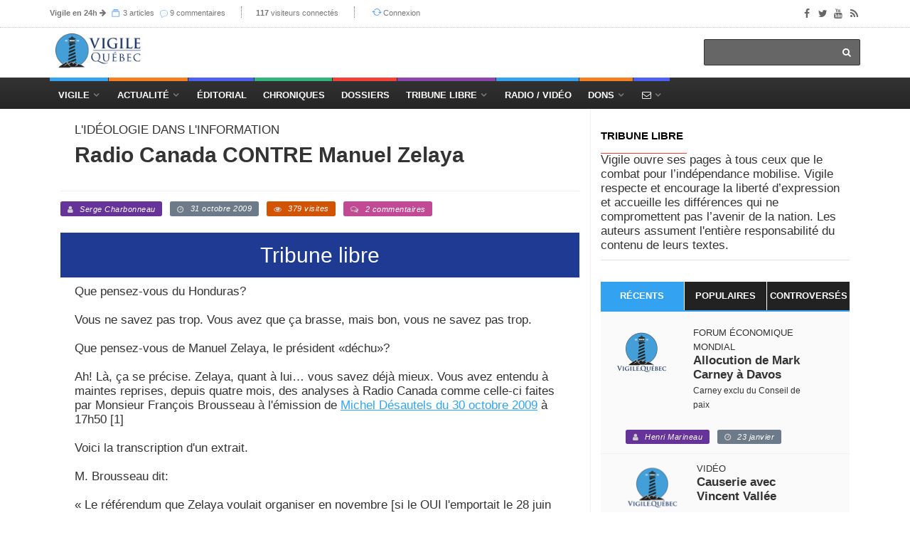

--- FILE ---
content_type: text/html; charset=utf-8
request_url: https://vigile.quebec/articles/radio-canada-contre-manuel-zelaya
body_size: 22137
content:
<!DOCTYPE html>
<html>
<head>
	<!-- conçu par Aleck Loiselle - http://loiselle.solutions -->
	<!-- La plus petite chose dotée de sens a plus de valeur dans une vie que la plus grande chose si elle en est dénuée. -->
  <title>Radio Canada  CONTRE  Manuel Zelaya  | Vigile.Québec</title>
<meta name="description" content="" />
<meta name="keywords" content="	&quot;&quot; " />
<meta property="og:image" content="https://vigile.quebec" />
<meta property="og:url" content="https://vigile.quebec/articles/radio-canada-contre-manuel-zelaya" />
<meta property="og:title" content="Radio Canada  CONTRE  Manuel Zelaya " />
<meta property="og:description" content="Que pensez-vous du Honduras?
Vous ne savez pas trop.  Vous avez que ça brasse, mais bon, vous ne savez pas trop.

Que pensez-vous de Manue..." />
<meta property="og:site_name" content="Vigile.Québec" />
<meta property="og:locale" content="fr_CA" />
<meta name="twitter:card" content="Vigile.Québec" />
<meta name="twitter:site" content="@vigilenet" />
<link rel="author" href="https://vigile.quebec/auteurs/serge-charbonneau" />
<link rel="publisher" href="https://vigile.quebec/" />
<link rel="canonical" href="https://vigile.quebec/" />

	

  <link rel="stylesheet" media="screen" href="https://images.vigile.quebec/assets/application-ce87acb41cd3428ce4a5b81c8215f835585d4655c8b38a3983d8000a29fcafdf.css" />
  <script src="//ajax.googleapis.com/ajax/libs/jquery/1.12.4/jquery.min.js"></script>
<script>
//<![CDATA[
window.jQuery || document.write(unescape('%3Cscript src="https://images.vigile.quebec/assets/jquery-c731c20e2995c576b0509d3bd776f7ab64a66b95363a3b5fae9864299ee594ed.js">%3C/script>'))
//]]>
</script>
  <script src="//ajax.googleapis.com/ajax/libs/jqueryui/1.11.4/jquery-ui.min.js"></script>
<script>
//<![CDATA[
window.jQuery.ui || document.write(unescape('%3Cscript src="https://images.vigile.quebec/assets/jquery-ui-dc58ca79b7bd985f5f5e2d56a3b38aa2f448e9231cd8874ecd032d3d841af9e4.js">%3C/script>'))
//]]>
</script>
  <script src="https://images.vigile.quebec/assets/application-f45b4a4008ce68fe4710015613f27263a88c135450828bcfdec65a406fe3a933.js"></script>
  
  <meta name="csrf-param" content="authenticity_token" />
<meta name="csrf-token" content="TBRlNY++sV1UbDOQv4Kp6mglLcIppH19b/2Fyt3DOQXMnD4QBx4+UX/xwrvJHZwSqomUFxyqSUyAmK8bF+Es3w==" />
  <meta name="stripe-key" content="pk_live_RyBKKeOYkJTRqL20ym0oZd7b" />
    <!--[if lt IE 9]>
  <script src="//cdnjs.cloudflare.com/ajax/libs/html5shiv/r29/html5.min.js">
  </script>
  <![endif]-->
  <meta name="viewport" content="width=device-width, initial-scale=1, maximum-scale=1">
  <link rel="alternate" type="application/rss+xml" title="RSS" href="http://vigile.quebec/articles.rss" />

		<script defer async src="https://pagead2.googlesyndication.com/pagead/js/adsbygoogle.js"></script>
		<script>
		  (adsbygoogle = window.adsbygoogle || []).push({
		    google_ad_client: "ca-pub-4707568328067212",
		    enable_page_level_ads: true
		  });
		</script>
	
	<link rel="shortcut icon" type="image/x-icon" href="https://images.vigile.quebec/assets/favicon-5b6801b187ae6fbfeb7e0a7a70857d0940e7d143b7a75bfb73135f4be378ac8c.ico" />
	
	
</head>
<body 
>

	<!-- Container -->

		<!-- Header
		    ================================================== -->
		  <header class="clearfix second-style">
	<!-- Bootstrap navbar -->
	<nav class="navbar navbar-default navbar-static-top" role="navigation">

		<!-- Top line -->
		<div class="top-line">
			<div class="container">
				<div class="row">
					<div class="col-md-9">
						<ul class="top-line-list">
														
							<li class="desktop-only"><span class="time-now"><strong><a href="/revues">Vigile en 24h</a></strong><i> </i><i class="fa fa-arrow-right"></i></span>
							<span class="time-now">
								<svg class="svg-icon" viewBox="0 0 20 20">
									<path fill="none" d="M5.029,1.734h10.935c0.317,0,0.575-0.257,0.575-0.575s-0.258-0.576-0.575-0.576H5.029
										c-0.318,0-0.576,0.258-0.576,0.576S4.711,1.734,5.029,1.734z M1,5.188V19h18.417V5.188H1z M18.266,17.849H2.151V6.338h16.115
										V17.849z M2.727,4.036H17.69c0.317,0,0.575-0.257,0.575-0.576c0-0.318-0.258-0.575-0.575-0.575H2.727
										c-0.318,0-0.576,0.257-0.576,0.575C2.151,3.779,2.409,4.036,2.727,4.036z"></path>
								</svg>
								<a href="/articles/aujourdhui">3 articles</a>
								</span>
							<span class="time-now"></span>
							<span class="time-now">
								<img class="svg-icon" src="https://images.vigile.quebec/assets/speech-bubble-87404429b24801c7a63c1856862d613864af9fb9f425802553d3bf143618000d.png" alt="Speech bubble" />
								<a href="/comments/aujourdhui">9 commentaires</a>
								</span>
							</li>						
							<li class="desktop-only"><span class="time-now"><strong>117</strong> visiteurs connectés</span></li>
						        <li><svg class="svg-icon" viewBox="0 0 20 20">
							<path fill="none" d="M19.305,9.61c-0.235-0.235-0.615-0.235-0.85,0l-1.339,1.339c0.045-0.311,0.073-0.626,0.073-0.949
								c0-3.812-3.09-6.901-6.901-6.901c-2.213,0-4.177,1.045-5.44,2.664l0.897,0.719c1.053-1.356,2.693-2.232,4.543-2.232
								c3.176,0,5.751,2.574,5.751,5.751c0,0.342-0.037,0.675-0.095,1l-1.746-1.39c-0.234-0.235-0.614-0.235-0.849,0
								c-0.235,0.235-0.235,0.615,0,0.85l2.823,2.25c0.122,0.121,0.282,0.177,0.441,0.172c0.159,0.005,0.32-0.051,0.44-0.172l2.25-2.25
								C19.539,10.225,19.539,9.845,19.305,9.61z M10.288,15.752c-3.177,0-5.751-2.575-5.751-5.752c0-0.276,0.025-0.547,0.062-0.813
								l1.203,1.203c0.235,0.234,0.615,0.234,0.85,0c0.234-0.235,0.234-0.615,0-0.85l-2.25-2.25C4.281,7.169,4.121,7.114,3.961,7.118
								C3.802,7.114,3.642,7.169,3.52,7.291l-2.824,2.25c-0.234,0.235-0.234,0.615,0,0.85c0.235,0.234,0.615,0.234,0.85,0l1.957-1.559
								C3.435,9.212,3.386,9.6,3.386,10c0,3.812,3.09,6.901,6.902,6.901c2.083,0,3.946-0.927,5.212-2.387l-0.898-0.719
								C13.547,14.992,12.008,15.752,10.288,15.752z"></path>
						</svg><a href="/connexion">Connexion</a></li>

						</ul>
					</div>	
					<div class="col-md-3">
						<ul class="social-icons">
							<li><a class="facebook" href="https://www.facebook.com/vigile.quebec/"><i class="fa fa-facebook"></i></a></li>
							<li><a class="twitter" href="https://twitter.com/vigilenet?lang=fr"><i class="fa fa-twitter"></i></a></li>
							<li><a class="youtube" href="https://www.youtube.com/channel/UCYHL9W6gdpLkyD1yPOgw7DQ"><i class="fa fa-youtube"></i></a></li>
							<li><a class="rss" href="http://vigile.quebec/articles.rss"><i class="fa fa-rss"></i></a></li>
						</ul>
					</div>	
				</div>
			</div>
		</div>
		<!-- End Top line -->

		<!-- Logo & advertisement -->
		<div class="logo-advertisement">
			<div class="container">

				<!-- Brand and toggle get grouped for better mobile display -->
				<div class="navbar-header">
					<button type="button" class="navbar-toggle collapsed" data-toggle="collapse" data-target="#navbarCollapse">
						<span class="sr-only">Afficher le menu</span>
						<span class="icon-bar"></span>
						<span class="icon-bar"></span>
						<span class="icon-bar"></span>
					</button>
					<a class="logo-brand" href="/"><img src="https://images.vigile.quebec/assets/logo-header-4491eb414968c13e164b0d7591bad3044857a28ab8e7a856a8730732a7b96236.png" alt="logo" width="120" /></a>
				</div>

				<div class="">
					<form class="headerbar-form navbar-right" action="/recherche" accept-charset="UTF-8" method="get"><input name="utf8" type="hidden" value="&#x2713;" />
						<input type="search" name="q" id="q" />
						<button type="submit" id="search-submit"><i class="fa fa-search"></i></button>
</form>				</div>
			</div>
		</div>
		<!-- End Logo & advertisement -->
		<div>
			<!--     <div id="bannerContainer" class="container-fluid messages-container text-center" style="background-color: #FF0000;">
        <div class="row">
                <div class="col-md-8 col-md-offset-2 text-center" style="padding:10px 0px 10px 0px;">
                    <h4 class="" style="color: #fff;">Vigile survit uniquement grâce à vos dons !

                        Contrairement aux médias de masse, Vigile ne reçoit aucune subvention gouvernementale.
                        <br>
                        <h3><a style="text-decoration: none; color: #fff;" href="/financement">FAIRE UN DON À VIGILE !</a></h3>
                    </h4>
                </div>
                <p id="hideBanner" style="font-size: 150%; color: #fff; padding-top: 40px;"><small><i class="fa fa-window-close" aria-hidden="true"></i></small>
                    <a href="/cacher_banniere" style="color: #fff; text-decoration: none; font-size: 75%">J'ai déjà fait un don</a>
                </p>
                
        </div>
    </div>
 -->
		</div>
		<!-- navbar list container -->
		<div id="topNav" class="nav-list-container">
			<div class="container">
				<!-- Collect the nav links, forms, and other content for toggling -->
				<div id="navbarCollapse" class="collapse navbar-collapse">
					<ul id="navLinks" class="nav navbar-nav navbar-left header-links">
						
						<li class="drop navdrop desktop-only">
							<a href="/" class="dropdown-toggle menu1" data-toggle="dropdown">Vigile</a>
							
								<ul id="coreDropdown" class="dropdown menu1-dropdown dropdown-shadow">
									
									<li class="drop rubrique-dropdown"><a class="" href="/rubriques">Rubriques</a>
										<ul class="dropdown level2 dropdown-shadow">
												<li><a href="/rubriques/histoire">Histoire</a></li>
												<li><a href="/rubriques/economie">Économie</a></li>
												<li><a href="/rubriques/actualite-internationale">Actualité internationale</a></li>
												<li><a href="/rubriques/actualite-quebecoise">Actualité québécoise</a></li>
												<li><a href="/rubriques/geopolitique">Géopolitique</a></li>
												<li><a href="/rubriques/actualite-canadienne">Actualité canadienne</a></li>
												<li><a href="/rubriques/medias">Médias</a></li>
												<li><a href="/rubriques/societe">Société</a></li>
												<li><a href="/rubriques/souverainete">Souverainisme</a></li>
												<li><a href="/rubriques/14">Vigile.Québec</a></li>
										</ul>
									</li>
									
									<li><a href="/articles">Articles</a>
									<li><a href="/sources">Sources</a></li>
									<li><a href="/revues">Revues</a></li>
									<li><a href="/dossiers">Dossiers</a></li>
									<li><a href="/auteurs">Auteurs</a>
									
								</ul>
									   
						</li>
						
						<li class="drop navdrop desktop-only"><a href="#" class="dropdown-toggle menu2" data-toggle="dropdown">
								          Actualité</a>
							<ul id="dossiersDropdown" class="dropdown daily-dropdown megadropdown menu2-dropdown dropdown-shadow">
	<li class="">
		<div class="filter-block col-md-4">
			<ul class="menu-megadropdown-padding text-center" role="tablist">
				<li><a href="https://vigile.quebec/dossiers" data-toggle="tab" class="menu-left-select nav-link active">Dossiers du jour</a></li>
				<li><a class="menu-left-select nav-link" href="/articles/quebec">Actualité québécoise</a></li>
				<li><a class="menu-left-select nav-link" href="/articles/canada">Actualité canadienne</a></li>
				<li><a class="menu-left-select nav-link" href="/articles/international">Actualité internationale</a></li>
			</ul>
		</div>
		<div id="inner-scroll" class="menu-right-content posts-filtered-block tab-content col-md-8">
			<div id="dailyDossiers" class="tab-pane nav-item active" role="tabpanel">
    			<div class="item news-post standard-post">
    			    <ul class="menu-megadropdown-padding">
                        
                        <li>
  <a href="/dossiers/tribune-libre">
    Tribune libre - <em>(3 articles)</em>
  </a>
</li>

                    
                        
                        
                        <li>
  <a href="/dossiers/geopolitique-france">
    Géopolitique — France - <em>(1 article)</em>
  </a>
</li>

                    
                        
                        
                        <li>
  <a href="/dossiers/resistance-quebecoise">
    Résistance québécoise - <em>(1 article)</em>
  </a>
</li>

                    
                        
                        
                        <li>
  <a href="/dossiers/quebec-c-canada-le-quebec-entrave">
    Québec c. Canada — le Québec entravé - <em>(1 article)</em>
  </a>
</li>

                    
                        
                        
                        <li>
  <a href="/dossiers/corruption-generalisee">
    Corruption généralisée - <em>(1 article)</em>
  </a>
</li>

                    
                        
                    </ul>
    			</div>

			</div>
		</div>
	</li>
</ul>

							
						</li>
						<li class="nav-nodrop mobile-only menu1"><a href="/articles">Articles récents</a></li>
						<li class="nav-nodrop mobile-only menu2"><a href="/revues">Revues de presse</a></li>
						<li class="nav-nodrop mobile-only menu6"><a href="/auteurs">Auteurs</a></li>

						<li class="nav-nodrop"><a class="menu3" href="/sources/2">Éditorial</a></li>


						<li class="nav-nodrop"><a class="menu4" href="/chroniques">Chroniques</a>

						</li>

						<li class="nav-nodrop"><a class="menu5" href="/dossiers">Dossiers</a>

						</li>
						
						<li class="drop navdrop"><a class="menu6" href="/dossiers/172">Tribune Libre</a>
							<ul id="tribuneDropdown" class="dropdown menu5-dropdown dropdown-shadow">
								<li><a href="/ecrire">Envoyer un texte</a></li>
								<li><a href="/politique">Politique éditoriale</a></li>
								<li><a href="/guide">Guide pratique</a></li>
							</ul>
						</li>

						
						<li class="nav-nodrop"><a class="menu1" href="/radio">Radio / Vidéo</a></li>

						<li class="drop navdrop"><a href="#" class="menu2">Dons</a>
							<ul id="donationsDropdown" class="dropdown menu1-dropdown menu-megadropdown dropdown-shadow">
								<li class="menu-inner-megadropdown text-center">
									<h2>Vigile a besoin de votre appui!</h2>
									<p>Joignez-vous aux Amis de Vigile</p>
									<div class="row">
										<div class="col-md-6 col-sm-12">
											<a class="btn btn-primary" data-no-turbolink="true" href="/financement">Faire un don unique</a>
										</div>
										<div class="col-md-6 col-sm-12">
											<a class="btn btn-primary" href="/abonnement/new">S&#39;abonner</a>
										</div>
									</div>
								</li>

							</ul>
						</li>
						
						<li class="drop navdrop"><a href="/contact" class="menu3"><i class="fa fa-envelope-o"></i></a>
							<ul id="contactDropdown" class="dropdown menu2-dropdown menu-megadropdown dropdown-shadow">
								<li class="menu-inner-megadropdown text-center">

									<h2>Pour joindre Vigile</h2><br>
									<div class="row">
										<div class="col-md-6 col-sm-12">
											<a class="btn btn-primary" href="/contact">Envoyer un message</a>
										</div>
										<div class="col-md-6 col-sm-12">
											<a class="btn btn-primary" href="/ecrire">Envoyer un texte</a>
										</div>
									</div>
								</li>

							</ul>
						</li>

					</ul>


				</div>
				<!-- /.navbar-collapse -->
			</div>
		</div>
		<!-- End navbar list container -->

	</nav>
	<!-- End Bootstrap navbar -->

</header>

		<!-- End Header -->

		<!-- block-wrapper-section
			================================================== -->
	    	<div class="share-box-container desktop-only" style="display:none;">
		<div class="share-box-div text-center"style="">
			<!-- share scripts -->


	<!-- Twitter async JS -->
	<script>window.twttr = (function(d, s, id) {
		  var js, fjs = d.getElementsByTagName(s)[0],
		    t = window.twttr || {};
		  if (d.getElementById(id)) return t;
		  js = d.createElement(s);
		  js.id = id;
		  js.src = "https://platform.twitter.com/widgets.js";
		  fjs.parentNode.insertBefore(js, fjs);
		
		  t._e = [];
		  t.ready = function(f) {
		    t._e.push(f);
		  };
		
		  return t;
		}(document, "script", "twitter-wjs"));
	</script>
<!-- /share scripts -->

<div class="share-post-box">
	<ul class="share-box list-group">
  		<li class="list-group-item share-box-title" style="">
  			<p style="color: #fff; margin-bottom: 0px;"><small><strong>PARTAGER</strong></small></p>
  			<i class="fa fa-share-alt" style="font-size:120%; color: #fff;"></i>
  			
  		</li>
		<li class="list-group-item" >

			<div id="fb-root"></div><script src="https://connect.facebook.net/fr_CA/sdk.js"></script><script>
	          FB.init({
	            appId   : 942281059268188,
	            status  : true,
	            xfbml   : true,
	            version : 'v2.9'
	          });
	          // FB.AppEvents.logPageView();
          	</script>

			<script type="text/javascript">
				function facebookShare() {
					FB.ui({
					  method: 'share_open_graph',
					  action_type: 'og.likes',
					  action_properties: JSON.stringify({
					    object:'http://vigile.quebec/articles/radio-canada-contre-manuel-zelaya',
					  })
					}, function(response){
					  // Debug response (optional)
					  console.log(response);
					});
				}
			</script>
			
			<a href="javascript:void();" onclick="facebookShare();"><i class="fa fa-facebook"></i></button>
		</li>
		<li class="list-group-item" >
			<a href="https://twitter.com/share?
			  url=http://vigile.quebec/articles/radio-canada-contre-manuel-zelaya&
			  via=vigilenet&
			  related=vigile%2Cquebec&
			  hashtags=Tribune libre&
			  text=Radio Canada  CONTRE  Manuel Zelaya "
			  target="_blank">
			<i class="fa fa-twitter"></i>
			</a>
		</li>
		<li class="list-group-item"><a href="https://plus.google.com/share?url='http://vigile.quebec/articles/radio-canada-contre-manuel-zelaya'" onclick="javascript:window.open(this.href,
  '', 'menubar=no,toolbar=no,resizable=yes,scrollbars=yes,height=600,width=600');return false;"><i class="fa fa-google"></i></a></li>
	</ul>
</div>

		</div>		
	</div>

 
	  
		<section id="yield-block" class="block-wrapper">
			
<!-- block-wrapper-section
			================================================== -->
<section>
	
	<div class="container">
		
		

			<div id="" class="col-sm-8">

				<!-- block content -->
				<div class="block-content">
					<div id="contentAffix"><!-- AFFIX DIV -->
	
						<!-- single-post box -->
						<div class="single-post-box">
							
					

							<div class="title-post">
								<p style="text-transform: uppercase;">L'idéologie dans l'information </p>
								<h1>Radio Canada  CONTRE  Manuel Zelaya 
								</h1>
								<p ></p>
							</div>
							
		
									<!-- POST INFO -->
<ul class="post-tags">
			<li><span class=" label-default color5"><i class="fa fa-user"></i><a href="#auteurDeLarticle">Serge Charbonneau</a></span></li>
	<li><span class=" label-default color1"><i class="fa fa-clock-o"></i>31 octobre 2009</span></li>
	
				<li><span class=" label-default color2"><i class="fa fa-eye"></i>379 visites</span></li>


	

		<li><span class=" label-default color6"><i class="fa fa-comments-o"></i><a href="/articles/radio-canada-contre-manuel-zelaya#forum">2 commentaires</a></span></a></li>
</ul>
<!-- /POST INFO -->
    			
    			
		
									<div class="news-post image-post post-gallery">
										<div class="post-gallery">
												<h2 class="single-post-chapo">Tribune libre</h2>
										</div>
									</div>
									
	
									<div id="postContent"
											class="post-content"
									>
										<p>Que pensez-vous du Honduras?<br>Vous ne savez pas trop.  Vous avez que ça brasse, mais bon, vous ne savez pas trop.<br>Que pensez-vous de Manuel Zelaya, le président «déchu»?<br>Ah!  Là, ça se précise.  Zelaya, quant à lui… vous savez déjà mieux.  Vous avez entendu à maintes reprises, depuis quatre mois, des analyses à Radio Canada comme celle-ci faites par Monsieur François Brousseau à l'émission de <a href="http://www.radio-canada.ca/audio-video/#urlMedia=http://www.radio-canada.ca/Medianet/2009/CBF/Desautels200910301732.asx&pos=0" alt="http://www.radio-canada.ca/audio-video/#urlMedia=http://www.radio-canada.ca/Medianet/2009/CBF/Desautels200910301732.asx&pos=0">Michel Désautels du 30 octobre 2009</a> à 17h50 [1]<br>Voici la transcription d'un extrait.  <br>M. Brousseau dit:<br>« Le référendum que Zelaya voulait organiser en novembre [si le OUI l'emportait le 28 juin dernier], aurait eu lieu, «selon ce plan» «avorté», au même moment que la présidentielle, je ne sais pas si vous me suivez… et non pas avant.  La présidentielle à laquelle Zelaya ne pouvait pas se présenter.  <br>CELA DIT, oui on peut "imaginer" que <strong>«DANS SA… DANS SA TITE TÊTE»</strong> que l'affrontement qui aurait suivi un "oui" «hypothétique» en juin aurait peut-être poussé Zelaya À SE HISSER COMME «HOMME PROVIDENTIEL» et là à jouer le le… un p'tit peu l'affrontement!?  Peut-être qu'il avait ça DERRIÈRE LA TÊTE!?   Mais c'est pas ça qui était écrit sur la feuille et <strong>SES PARTISANS ONT BEAU JEU</strong> AUJOURD'HUI <strong>DE « NIER »</strong> que c'était ça son intention. »<br>Quelle est donc votre conclusion après avoir entendu M. Brousseau?<br>Radio Canada, AFP, Cyberpresse, bref tous les médias de masse dont vous avez accès disent en gros la même chose:   Zelaya DANS SA TITE TÊTE… <br>Ses partisans « NIENT »  ses intentions croches qu'il a dans sa «TITE TÊTE»!<br>Bref, on vous dit que Zelaya est un hypocrite et que ses partisans sont des menteurs.<br>Quel est donc le résultat de la «Tite TÊTE» de Monsieur Brousseau et de cette déclaration disant que ses partisans [à Zelaya] «NIENT»?<br>Quel est donc votre sentiment résultant de cette chronique "éditoriale"?<br>Eh oui!  Zelaya est un crosseur.  Monsieur Brousseau vous le dit, Monsieur Brousseau vous le dit depuis 4 mois, au diable les niaiseries associées à la démocratie… Zelaya, dans le fond de la TITE TÊTE à Monsieur Brousseau (pour reprendre ses propres mots), est un crosseur, un menteur, bref un Chávez… vous savez Chávez… Oui, lui aussi vous savez, on vous l’a expliqué à maintes et maintes reprises.  Il est une «bête noire» autant que Zelaya est déchu.<br>D'ailleurs un peu plus tôt dans la même analyse de M. Brousseau, l'animateur Michel Labrèque et Monsieur Brousseau s'entendent (vers 17h48) pour dire que Zelaya est comme ce Chávez de malheur:<br>François Brousseau: «… il y a beaucoup beaucoup de gens là-bas qui haïssent Manuel Zelaya, ils le voient comme un traitre qui s'était fait élire à droite il y a 4 ans avant de virer capot et de passer à gauche à mi-mandat, avec de nouveaux alliés comme le fameux Hugo Chávezzz, le Vénézuélien.  Cette crise a agi comme révélateur pour nous faire voir un pays, un pays pauvre [2] politiquement très polarisé, un pays coupé en 2. »<br>L'animateur: «Oui, ce qui rappelle le Venezuela d'Hugo Chavezzz, euh… d'ailleurs, François il faut dire que Manuel Zelaya a aussi ses partisans, «ces gens-là » ont les a vus manifester…»<br>Cet extrait n'est qu'un petit, très petit exemple de l'aiguillage que votre opinion subit.<br>Très peu de gens parlent espagnol, encore moins écoute les discours en entier des Présidents latino-américains.  JAMAIS on ne vous les fait entendre, sauf en de rares occasions où l'on peut dénicher une envolée du genre «Yanky de mierda» ou encore «Ça sent le souffre ici».  Des propos éclatants pris comme des cris incompréhensibles et presque maladifs lorsqu'on les isole hors du contexte les ayant provoqués.<br>Dans le cas du Honduras, à l'instar de tous les médias d'idéologie néolibérale, RADIO CANADA EST CONTRE MANUEL ZELAYA.  <br>Il ne s'agit plus d'information, mais d'une sorte de propagande douce qui vous aiguille vers le jugement que vous avez.  Un jugement radical:  Zelaya n'est pas très catholique dans sa «TITE TÊTE»  (pour employer les mots de François Brousseau).<br>Pour Radio Canada, toute cette mouvance de la gauche en Amérique latine est un mouvement d'une nocivité semblable à celle que l'on décrivait dans les années 70 (les méchants communistes comme cet Allende, le Chávezzz du temps).  On semble encore faire une maladie contre tout ce qui peut être favorable aux plus démunis et qui enlève du même coup, une partie des privilèges et des profits aux intérêts étranges.<br>Étrangement, même après tant d'années, même après tant d'analyses des atrocités des dictatures, de l'oppression et de l'exploitation systématique des richesses des pays au profit de quelques familles, nos journalistes (si moraux contre les dérives iraniennes, russes, chinoises, ou birmanes) voient comme un mouvement à combattre cette marche vers la démocratie participative.<br>On met constamment en doute la bonne foi des dirigeants progressistes et on bénit les agissements suspects des dirigeants pro-libre-échange. <br>La réalité a beau être criante, comme celle de la dictature en place depuis 4 longs mois au Honduras, on persiste à la colorer selon une vision qu'on impose sans gène et sans retenue.<br>Combien de fois avez-vous entendu le qualificatif de «déchu» pour décrire le Président ÉLU, légal, constitutionnel et légitime du Honduras, Manuel Zelaya?<br>Sans exagérer, des milliers de fois.  Des dizaines de fois par jour, parfois des dizaines de fois dans un seul article ou un seul reportage.<br>«DÉCHU».<br>Bien que ce terme soit foncièrement exact, c'est-à-dire que le Président du Honduras a bel et bien été "déchu", il n'en demeure pas moins que l'impact psychologique sur l'imaginaire collectif fait en sorte qu'on fini par considéré le Président renversé, illégalement éjecté du pouvoir comme ayant été «déchu» avec raison.  On en vient à être convaincu qu'il est «déchu» et que s'il est «déchu», c'est qu'il le mérite.<br>Il y avait pourtant bien d'autres qualificatifs tout aussi adéquats pour qualifier le Président Zelaya.<br>On aurait pu parler du Président «RENVERSÉ», «ÉVINCÉ», «ÉJECTÉ», «EXPULSÉ».  À tous ces qualificatifs pour être vraiment conforme à la réalité, on aurait pu ajouter «ILLÉGALEMENT». On aurait pu dire le Président «EXPULSÉ  ILLÉGALEMENT».<br>Pour ce qui est du régime "de facto".<br>On aurait pu dire «LA DICTATURE», non pas le président "de facto", mais bien le dictateur Micheletti.  Ou encore le président illégal du Honduras.  On aurait pu parler de régime du Honduras, après tout pendant combien d'années n'a-t-on pas qualifié le gouvernement démocratique et élu du Venezuela, de régime?<br>Il est clair que l'idéologie a envahi nos médias.  Il est clair que cette idéologie véhiculée sans gène et sans retenue aiguille considérablement l'opinion publique.<br>Juste une déclaration  «TITE TÊTE» d'un bonze médiatique comme Monsieur François Brousseau de Radio Canada (aussi chroniqueur du Devoir) peut faire oublier des décennies d'injustices, tout en favorisant la poursuite de ces mêmes injustices.<br>Incroyable l'acharnement médiatique qui peut être déployé pour contrecarrer les réformes sociales ayant pour but d'améliorer les conditions de vie des plus démunis.<br>Le Honduras, le pays le plus contrôlé par les intérêts étranges du Nord, un des pays le plus pauvres d'Amérique latine.  Il est clair que cette pauvreté est le résultat des entreprises comme la United Fruit (chiquita) ainsi que de multiples entreprises de textiles exploitant la main-d'œuvre bon marché.  <br>Les soldats médiatiques du néolibéralisme nous parlent de la pauvreté au Honduras comme si cette pauvreté était le résultat des politiques de Manuel Zelaya.  Quelle malhonnêteté que cette négation des siècles d'exploitation et quelle malhonnêteté de parler de pauvreté alors qu'un gouvernement pour la première fois dans l'Histoire de ce pauvre pays, tente de mettre en place des lois permettant aux plus démunis de prendre leur destinée en main.<br>Le bonze, Monsieur Brousseau, dit: «il y a beaucoup beaucoup de gens là-bas qui haïssent Manuel Zelaya».<br>Quel paradoxe!<br>S'il y avait tant de gens qui «haïssent» Manuel Zelaya, croyez-vous qu'on l'aurait renversé par les armes?<br>Qui donc serait assez imbécile pour ne pas laisser parler les urnes?<br>Manuel Zelaya est appuyé par une majorité de la population hondurienne.  Le renversement par les armes est une démonstration claire de ce qu'aurait pu être le résultat de la consultation du 28 juin dernier, c'est-à-dire, un OUI SANS ÉQUIVOQUE pour qu'une QUATRIÈME URNE soit mise en place le 29 novembre prochain.  <br>Nos médias font preuve de malhonnêteté intellectuelle et journalistique flagrante.<br>J'ai d'ailleurs envoyé une plainte officielle à l'Ombudsman de Radio Canada.<br>Mais, cet Ombudsman est à la foi juge et parti.  Tout ce à quoi l'on peut s'attendre d'une de ses enquêtes est qu'il justifie les agissements déplorables de ces journalistes atteints d'une maladie idéologique les empêchant de faire un travail honnête.<br>Pour approfondir ce dossier, je vous invite à lire :<br>3 juillet 2009<br>« <a href="http://www.vigile.net/Lettre-ouverte-a-Radio-Canada" alt="http://www.vigile.net/Lettre-ouverte-a-Radio-Canada">Lettre ouverte à Radio Canada</a> »<br>12 juillet 2009<br>« <a href="http://www.vigile.net/L-information-et-l-ideologie" alt="http://www.vigile.net/L-information-et-l-ideologie">L’information et l’idéologie</a> »<br>14 juillet 2009<br>« <a href="http://www.vigile.net/Honduras-L-ideologie-au-service-du" alt="http://www.vigile.net/Honduras-L-ideologie-au-service-du">Honduras : L’idéologie au service du Putsch</a> »<br>24 juillet 2009<br>« <a href="http://www.vigile.net/Honduras-desinformation-et-silence" alt="http://www.vigile.net/Honduras-desinformation-et-silence">[[Honduras : désinformation et silence complice]]</a> »<br>25 juillet 2009<br>« <a href="http://www.vigile.net/Pendant-que-Zelaya-risque-sa-vie" alt="http://www.vigile.net/Pendant-que-Zelaya-risque-sa-vie">Pendant que Zelaya risque sa vie, Radio Canada met la priorité sur Barbie</a> »<br>30 juillet 2009<br>« <a href="http://www.vigile.net/Radio-Canada-pratique-de-plus-en" alt="http://www.vigile.net/Radio-Canada-pratique-de-plus-en">[[Radio Canada pratique de plus en plus la censure]]</a> »<br>6 août 2009<br>« Le bataillon médiatique oublie une importante conférence de presse »<br>http://www.vigile.net/Le-bataillon-mediatique-oublie-une<br>15 septembre 2009<br>« <a href="http://www.vigile.net/Radio-Canada-depeche-un-reporter-a" alt="http://www.vigile.net/Radio-Canada-depeche-un-reporter-a">Radio Canada dépêche un reporter à Tegucigalpa</a> »<br>16 septembre 2009<br>« <a href="http://www.vigile.net/Honduras-Des-questions-pouvant" alt="http://www.vigile.net/Honduras-Des-questions-pouvant">Honduras : Des questions pouvant servir à Monsieur Leprince</a> »<br>21 septembre 2009<br>« <a href="http://www.vigile.net/Un-glissement-vers-la-radio" alt="http://www.vigile.net/Un-glissement-vers-la-radio">Radio Canada - Un glissement vers la radio poubelle ou une dérive idéologique ?</a> »<br>26 septembre 2009<br>« <a href="http://www.vigile.net/Le-President-legitime-et-ELU-du" alt="http://www.vigile.net/Le-President-legitime-et-ELU-du">Où est Radio-Canada ?  Le Président légitime et ÉLU du Honduras va possiblement être éliminé</a> »<br>Ceci n'inclut pas mes courriers personnels faits aux journalistes et aux émissions de Radio Canada les invitant à, s'il vous plaît, corriger la situation.<br>Ceci n'inclut pas mes nombreux commentaires sur le site de Radio Canada. Commentaires où j'ai rappelé maintes et maintes fois ce qu'était la QUATRIÈME URNE dont parle finalement [sans la nommer] aujourd'hui M. Brousseau (après avoir reçu ma plainte dénonçant la désinformation, envoyée à plus de 200 personnes, ainsi qu'à toutes les émissions de Radio Canada).<br>Nous subissons une manipulation de notre opinion.  Il faut en être conscient.  <br>Joseph Goebbels, ministre de la propagande nazi, avait bien fait comprendre à Hitler qu'un mensonge plusieurs fois répété vient à s'imposer comme étant une vérité.<br>Hitler dans son Mein Kampf (Ma lutte) dit: <br><strong>« Un mensonge répété dix fois reste un mensonge; répété dix mille fois, il devient une vérité. »</strong><br>Radio Canada et tous nos médias en lutte contre un monde plus juste, le savent bien et nous le démontrent de façon renversante.<br>Combien d'entre vous pensez que Manuel Zelaya avait dans sa «TITE TÊTE» comme dit Monsieur François Brousseau, l'idée de poursuivre son mandat (presque sans élection, bien entendu???) ?<br>Beaucoup,  beaucoup trop.<br>Soyez conscient qu'on vous fait juger sans vous informer.<br>Le quatrième pouvoir (les médias "officiels") n'est définitivement plus du côté de la population.<br>Nous devons utiliser le cinquième pouvoir (le pouvoir citoyen) pour obtenir une information exempte d'idéologie pour ainsi sauvegarder la vigueur de ce qui nous reste de démocratie.<br>Après avoir bien étudié le dossier que je vous expose, je vous invite, si vous jugez que cette cause en vaut la peine, à m'écrire pour me dire si vous considérez qu'une pétition devrait être lancée afin de dénoncer Radio Canada pour désinformation et manipulation idéologique.  <br>Serge Charbonneau<br>Québec<br>veliserdi oK7 hotmail.com<br>[1] http://www.radio-canada.ca/audio-video/#urlMedia=http://www.radio-canada.ca/Medianet/2009/CBF/Desautels200910301732.asx&pos=0<br>[2] On voit toujours la pauvreté lorsqu'un gouvernement progressiste tente de la combattre.  Les pays ayant des doctrines néolibérales, même si les gens meurent de faim, n'ont pas de soin de santé et sont analphabètes, demeurent des pays sans problèmes où la pauvreté n'est jamais révélée.<br></p>
									</div>
							<div class="prev-next-posts">
								<div class="prev-post">
										<img src="https://images.vigile.quebec/assets/mini-logo-6f154bdd0237c290656f1163e483287ce237eb7ce381568ec353f19ad83aff21.jpg" alt="">
									<div class="post-content">
										<h2><a href="/articles/journalisme-de-mots-publicite-et-vision-simple-d-une-realite-complexe">Journalisme de mots, publicité, et vision simple d&#39;une réalité complexe !</a></h2>
										<ul class="post-tags">
											<li><i class="fa fa-clock-o"></i>13 octobre 2009</li>
										</ul>
									</div>
								</div>
								<div class="next-post">
										<img class="img-responsive" src="https://images.vigile.quebec/uploads/article/picture/68308/small_7137a976b7ab90f3f2904376843fe665.jpg" alt="Small 7137a976b7ab90f3f2904376843fe665" />
									<div class="post-content">
										<h2><a href="/articles/allons-tuer-assad">«Allons tuer Assad»</a></h2>
										<ul class="post-tags">
											<li><i class="fa fa-clock-o"></i>13 avril 2015</li>
										</ul>
									</div>
								</div>
							</div>
							<div id="auteurDeLarticle" class="about-more-autor">
	<ul class="nav nav-tabs" id="myTab2">
		<li class="active">
			<a href="#about-autor" data-toggle="tab">À propos de l'auteur</a>
		</li>
		<li>
			<a href="#more-autor" data-toggle="tab">Articles de l'auteur</a>
		</li>
	</ul>

	<div class="tab-content">

		<div class="tab-pane active" id="about-autor">
			<div class="autor-box">

		<a href="/auteurs/serge-charbonneau"><img src="https://images.vigile.quebec/uploads/user/picture/2530/featured_1f7a7352630f02fe8e7a49b6d275c22d.jpg" alt="Featured 1f7a7352630f02fe8e7a49b6d275c22d" /></a>

	<div class="autor-content">

		<div class="autor-title">
			<h1><span>Serge Charbonneau</span><a href="/auteurs/serge-charbonneau">214 articles</a></h1>
			<ul class="autor-social">
				<li><span class=" label-default"><i class="fa fa-eye"></i>
						383 841
					</span>
				</li>
			</ul>
		</div>
		
			<p>
					<span class="bio-content"><p>Artisan de l’information depuis 1978. Voyageur reporter retraité pour raisons de santé et financière.</p></span>
				<br>
			</p>


	</div>
<br>
</div>
<br>
		</div>
		

		<div class="tab-pane" id="more-autor">
			<div class="more-autor-posts">

				
					<div class="news-post image-post3">

					    <img src="https://images.vigile.quebec/assets/author_extra_bg-d3bae1bd9488338090f23c96c5a457e17e38b0d69070e3cb8a1e2461d4e69882.jpg" alt="Author extra bg" />
						
						<div class="hover-box about-box">
							<h2><a href="/articles/allons-tuer-assad">«Allons tuer Assad»</a></h2>
							<hr>
					    	<ul class="post-tags">
								<!-- POST INFO -->
<ul class="post-tags">
			<li><span class=" label-default color5"><i class="fa fa-user"></i><a href="#auteurDeLarticle">Serge Charbonneau</a></span></li>
	<li><span class=" label-default color1"><i class="fa fa-clock-o"></i>13 avril 2015</span></li>
	
	

	
		<li><span class=" label-default color3"><i class="fa fa-folder-open-o"></i><a class="category" href="/dossiers/geopolitique-mediamensonges-des-elites">Géopolitique — médiamensonges des élites</a></span></li>

		<li><span class=" label-default color6"><i class="fa fa-comments-o"></i><a href="/articles/allons-tuer-assad#forum">3 commentaires</a></span></a></li>
</ul>
<!-- /POST INFO -->
    			
    			
							</ul>
						</div>
					</div>
				
				
					<div class="news-post image-post3">

					    <img src="https://images.vigile.quebec/assets/author_extra_bg-d3bae1bd9488338090f23c96c5a457e17e38b0d69070e3cb8a1e2461d4e69882.jpg" alt="Author extra bg" />
						
						<div class="hover-box about-box">
							<h2><a href="/articles/le-beau-trou-de-va-faire-un-malheur">Le beau trou de ...  va faire un malheur</a></h2>
							<hr>
					    	<ul class="post-tags">
								<!-- POST INFO -->
<ul class="post-tags">
			<li><span class=" label-default color5"><i class="fa fa-user"></i><a href="#auteurDeLarticle">Serge Charbonneau</a></span></li>
	<li><span class=" label-default color1"><i class="fa fa-clock-o"></i>19 avril 2013</span></li>
	
				<li><span class=" label-default color2"><i class="fa fa-eye"></i>1378 visites</span></li>


	

		<li><span class=" label-default color6"><i class="fa fa-comments-o"></i><a href="/articles/le-beau-trou-de-va-faire-un-malheur#forum">9 commentaires</a></span></a></li>
</ul>
<!-- /POST INFO -->
    			
    			
							</ul>
						</div>
					</div>
				
				
					<div class="news-post image-post3">

					    <img src="https://images.vigile.quebec/assets/author_extra_bg-d3bae1bd9488338090f23c96c5a457e17e38b0d69070e3cb8a1e2461d4e69882.jpg" alt="Author extra bg" />
						
						<div class="hover-box about-box">
							<h2><a href="/articles/il-y-a-des-bacteries-dans-l-air">Il y a des bactéries dans l&#39;air !</a></h2>
							<hr>
					    	<ul class="post-tags">
								<!-- POST INFO -->
<ul class="post-tags">
			<li><span class=" label-default color5"><i class="fa fa-user"></i><a href="#auteurDeLarticle">Serge Charbonneau</a></span></li>
	<li><span class=" label-default color1"><i class="fa fa-clock-o"></i>15 avril 2013</span></li>
	
				<li><span class=" label-default color2"><i class="fa fa-eye"></i>2720 visites</span></li>


	

		<li><span class=" label-default color6"><i class="fa fa-comments-o"></i><a href="/articles/il-y-a-des-bacteries-dans-l-air#forum">7 commentaires</a></span></a></li>
</ul>
<!-- /POST INFO -->
    			
    			
							</ul>
						</div>
					</div>
				
				
					<div class="news-post image-post3">

					    <img src="https://images.vigile.quebec/assets/author_extra_bg-d3bae1bd9488338090f23c96c5a457e17e38b0d69070e3cb8a1e2461d4e69882.jpg" alt="Author extra bg" />
						
						<div class="hover-box about-box">
							<h2><a href="/articles/mise-en-lumiere-de-la-realite-ivoirienne-et-de-la-manipulation-de-l-opinion">Mise en lumière de la réalité ivoirienne et de la manipulation de l&#39;opinion.</a></h2>
							<hr>
					    	<ul class="post-tags">
								<!-- POST INFO -->
<ul class="post-tags">
			<li><span class=" label-default color5"><i class="fa fa-user"></i><a href="#auteurDeLarticle">Serge Charbonneau</a></span></li>
	<li><span class=" label-default color1"><i class="fa fa-clock-o"></i>14 avril 2013</span></li>
	
				<li><span class=" label-default color2"><i class="fa fa-eye"></i>709 visites</span></li>


	

		<li><span class=" label-default color6"><i class="fa fa-comments-o"></i><a href="/articles/mise-en-lumiere-de-la-realite-ivoirienne-et-de-la-manipulation-de-l-opinion#forum">4 commentaires</a></span></a></li>
</ul>
<!-- /POST INFO -->
    			
    			
							</ul>
						</div>
					</div>
				
			</div>
		</div>

	</div>
						</div>

							<!-- google addsense -->
							<div class="advertisement">
								<div class="banner-container">
          <ins class="adsbygoogle"
               style="display:inline-block;width:728px;height:90px"
               data-ad-client="ca-pub-4707568328067212"
               data-ad-slot="2201739084"></ins>
          <script>
               (adsbygoogle = window.adsbygoogle || []).push({});
          </script>
          <hr>
</div>
							</div>
							<!-- End google addsense -->
							
							<hr>
							<!-- comment area box -->
<div class="comment-area-box" id="forum">

	<div class="contact-form-box">
		<div class="title-section">
			<h1><span>Laissez un commentaire</span> <span class="email-not-published">Votre adresse courriel ne sera pas publiée.</span></h1>
		</div>
			<!-- contact form box -->
<div>
	<p><a href="/connexion">Veuillez vous connecter afin de laisser un commentaire.</a></p>
</div>


	</div>
	<br><br>
	<div class="title-section">
		<h1><span>2 commentaires</span></h1>
	</div>
	
	<div class="comments-container">
	<ul class="comment-tree">
	
		
	<li>
		<div class="comment-box comment">
			  <img class="pull-left media-object" src="https://secure.gravatar.com/avatar/96f651e7a00b3c560024354b1973f054?s=60" width="64" height="64" alt="">
			<div class="comment-content">
				<h4>
				  Archives de Vigile
				    <a href="/connexion" class="comment-reply"><i class="fa fa-comment-o"></i>Répondre</a>
				</h4>
				<span><i class="fa fa-clock-o"></i> 1 novembre 2009</span>
				<p><p>Bonjour<br>J’endosse le professionnalisme de votre démarche pour dénoncer le regard partial posé par radio-canada sur le Honduras et le Vénézuela.<br>Radio-Canada a certainement les yeux crevés et les tympans défoncés pour ne pas s’apercevoir que c’est le peuple Vénézuelien qui a sorti Chavez de prison au début des années 2000 et que pour éviter que pareil chose se reproduise au Honduras, on a a extradé Zélaya pour éviter pareil rassemblement.<br> Lorsqu’on est rendu à appuyer des putsch militaires pour supposément sauver la démocratie ainsi qu’à dénoncer l’usage de référendum pour tenter de modifier une constitution conçu pour tuer dans l’œuf tout ce qui pourrait amener une possibilité de changement dans ce pays pauvre débordant de richesses parmi les plus pauvres il faut dire tout haut que RC ne nous a pas habitué à ce genre de contorsionisme dans l’exercice de notre jugement surtout lorsque René Mailhot nous informait des enjeux géopolitiques des forces en présence. C’est très-très gros, voir même dangereux comme tentative de dissimulation idéologique  sous le tapis dans un escalier, Attention à Lamarche Mr Le prince, ce n’est pas comme ça que l’on se fabrique une solide réputation de professionnalisme. En agissant ainsi,RC méprise son auditoire. Il est temps que RC se dissocie de l’idéologie de l’OTAN aux ordres du Pentagone<br></p> </p>
            <div id="comment" class="comment-nav"></div>
        
            <div class="comment-box comment depth">
              <ul class="comment-tree">
                



              </ul>
            </div>
		  </div>
    </div>
	</li>


	<li>
		<div class="comment-box comment">
			  <img class="pull-left media-object" src="https://secure.gravatar.com/avatar/33174f4a93ad7ca57da457f694ba0545?s=60" width="64" height="64" alt="">
			<div class="comment-content">
				<h4>
				  Marcel Haché
				    <a href="/connexion" class="comment-reply"><i class="fa fa-comment-o"></i>Répondre</a>
				</h4>
				<span><i class="fa fa-clock-o"></i> 1 novembre 2009</span>
				<p><p>J’apprécie vos textes. Radio Canada est moins intéressé par la démocratie qu’on pourrait le croire. <br>Les systèmes de domination s’appuient toujours sur une pensée totalitaire, fermée. Les Sganarelle y foisonnent.<br>Mais les Sganarelle, ils sont de tous les régimes…<br></p> </p>
            <div id="comment" class="comment-nav"></div>
        
            <div class="comment-box comment depth">
              <ul class="comment-tree">
                



              </ul>
            </div>
		  </div>
    </div>
	</li>





	</ul>
	</div>

</div>

<!-- End comment area box -->


	
						</div>
						<!-- End single-post box -->
					</div>
				</div>
				<!-- End block content -->
			</div>
			<!-- begin sidebar -->
			<div id="fullSidebar" class="col-sm-4">

				<!-- sidebar -->
<div class="sidebar col-4">
	<div id="sidebarAffix">		
		<div class="widget tab-posts-widget">
		
			<div class="title-section">
				<h1><span><a href="/dossiers/tribune-libre">Tribune libre</a></span></h1>
			    <p>
			        Vigile ouvre ses pages à tous ceux que le combat pour l’indépendance mobilise. Vigile respecte et encourage la liberté d’expression et accueille les différences qui ne compromettent pas l’avenir de la nation. Les auteurs assument l'entière responsabilité du contenu de leurs textes.

			    </p>
			</div>
		
			<ul class="nav nav-tabs" id="dossierTabs">
				<li class="active">
					<a href="#option1" data-toggle="tab">Récents</a>
				</li>
				<li>
					<a href="#option2" data-toggle="tab">Populaires</a>
				</li>
				<li>
					<a href="#option3" data-toggle="tab">Controversés</a>
				</li>
			</ul>
		
			<div class="tab-content">
				<div class="tab-pane active" id="option1">
					<ul class="list-posts">
					    	<li>
		<img src="https://images.vigile.quebec/assets/squared-aa714c4942f1de1dfdb6bcdf87acb1f2790b6651154167067331c8c18c8aaa70.png" alt="Squared" />	   
	<div class="post-content col-md-8">

		<p class="surtitre">Forum économique mondial</p>
		<h2 class="titre"><a href="/articles/allocution-de-mark-carney-a-davos">Allocution de Mark Carney à Davos </a></h2>
		<p class="soustitre">Carney exclu du Conseil de paix</p>
	</div>
	<div class="col-md-12 col-sm-12">
		<ul class="post-tags">
			<li><span class=" label-default color5"><i class="fa fa-user"></i><a href="/auteurs/henri-marineau-110c6f51-fdb7-413d-905c-f217bfe34ada">Henri Marineau</a></span></li>
			<li><span class=" label-default color1"><i class="fa fa-clock-o"></i>23 janvier</span></li>
		</ul>
	</div>
</li>
					    	<li>
	   		<div class="col-md-4 col-sm-4"><img class="" src="https://images.vigile.quebec/uploads/user/picture/1/small_c809e364017e92bec8ee0e831e1c49a3.png" alt=""></div>
	<div class="post-content col-md-8">

		<p class="surtitre">VIDÉO</p>
		<h2 class="titre"><a href="/articles/causerie-avec-vincent-vallee">Causerie avec Vincent Vallée </a></h2>
		<p class="soustitre"></p>
	</div>
	<div class="col-md-12 col-sm-12">
		<ul class="post-tags">
			<li><span class=" label-default color5"><i class="fa fa-user"></i><a href="/auteurs/anonyme">Anonyme</a></span></li>
			<li><span class=" label-default color1"><i class="fa fa-clock-o"></i>22 janvier</span></li>
		</ul>
	</div>
</li>
					    	<li>
	    	<div class="col-md-4 col-sm-4"><img class="" src="https://images.vigile.quebec/uploads/article/picture/110487/small_2c631e0222181f8a9b3117226e00a257.jpg" alt=""></div>
	<div class="post-content col-md-8">

		<p class="surtitre">Jusqu'où ira l'entrisme islamique tentaculaire et détourné?

</p>
		<h2 class="titre"><a href="/articles/bientot-l-abattage-halal-force-du-porc-du-quebec">Bientôt l'abattage halal forcé du porc du Québec?

 </a></h2>
		<p class="soustitre">Combattons tous ensemble cette infiltration lente et néfaste

</p>
	</div>
	<div class="col-md-12 col-sm-12">
		<ul class="post-tags">
			<li><span class=" label-default color5"><i class="fa fa-user"></i><a href="/auteurs/rejean-labrie">Réjean  Labrie</a></span></li>
			<li><span class=" label-default color1"><i class="fa fa-clock-o"></i>22 janvier</span></li>
		</ul>
	</div>
</li>
					    	<li>
		<img src="https://images.vigile.quebec/assets/squared-aa714c4942f1de1dfdb6bcdf87acb1f2790b6651154167067331c8c18c8aaa70.png" alt="Squared" />	   
	<div class="post-content col-md-8">

		<p class="surtitre">Parti québécois</p>
		<h2 class="titre"><a href="/articles/le-double-defi-de-pspp">Le double défi de PSPP </a></h2>
		<p class="soustitre">Pensée</p>
	</div>
	<div class="col-md-12 col-sm-12">
		<ul class="post-tags">
			<li><span class=" label-default color5"><i class="fa fa-user"></i><a href="/auteurs/henri-marineau-110c6f51-fdb7-413d-905c-f217bfe34ada">Henri Marineau</a></span></li>
			<li><span class=" label-default color1"><i class="fa fa-clock-o"></i>22 janvier</span></li>
		</ul>
	</div>
</li>
					    	<li>
		<img src="https://images.vigile.quebec/assets/squared-aa714c4942f1de1dfdb6bcdf87acb1f2790b6651154167067331c8c18c8aaa70.png" alt="Squared" />	   
	<div class="post-content col-md-8">

		<p class="surtitre">Sans l’adhésion de l’État québécois aux États-Unis d’Amérique* le destin politique de la Nation Canadienne Française sera celui sous un régime sino-canadian</p>
		<h2 class="titre"><a href="/articles/pourquoi-le-quebec-sans-faire-partie-des-etats-unis-d-amerique-passera-d-un-">Pourquoi le Québec sans faire partie des États-Unis d’Amérique passera d’un régime colonialiste british-canadian à un protectorat libéro-néo-impérialiste communiste chinois </a></h2>
		<p class="soustitre">Comment le PLC-PLQ, ses complices anglo-allophones et les antipatriotes s’organisent pour anéantir la majorité politique de l’électorat canadien-français**</p>
	</div>
	<div class="col-md-12 col-sm-12">
		<ul class="post-tags">
			<li><span class=" label-default color5"><i class="fa fa-user"></i><a href="/auteurs/jean-louis-perez-martel">Jean-Louis Pérez-Martel</a></span></li>
			<li><span class=" label-default color1"><i class="fa fa-clock-o"></i>22 janvier</span></li>
		</ul>
	</div>
</li>
					</ul>
				</div>
				<div class="tab-pane" id="option2">
					<ul class="list-posts">
		
	    					<li>
	    	<div class="col-md-4 col-sm-4"><img class="" src="https://images.vigile.quebec/uploads/article/picture/110480/small_a8eb18fd42e3f094a8a990e240a550c7.jpg" alt=""></div>
	<div class="post-content col-md-8">

		<p class="surtitre"></p>
		<h2 class="titre"><a href="/articles/l-interet-national-du-quebec-et-nos-medias-face-a-la-doctrine-donroe">L’intérêt national du Québec et nos médias, face à la doctrine Donroe </a></h2>
		<p class="soustitre"></p>
	</div>
	<div class="col-md-12 col-sm-12">
		<ul class="post-tags">
			<li><span class=" label-default color5"><i class="fa fa-user"></i><a href="/auteurs/vincent-vallee">Vincent Vallée</a></span></li>
			<li><span class=" label-default color1"><i class="fa fa-clock-o"></i>20 janvier</span></li>
		</ul>
	</div>
</li>
	    					<li>
	    	<div class="col-md-4 col-sm-4"><img class="" src="https://images.vigile.quebec/uploads/article/picture/110482/small_240c3f28b6cb0cfddf75a0f2ad901e78.png" alt=""></div>
	<div class="post-content col-md-8">

		<p class="surtitre">Jour du drapeau</p>
		<h2 class="titre"><a href="/articles/soulevons-le-drapeau">Soulevons le drapeau </a></h2>
		<p class="soustitre"></p>
	</div>
	<div class="col-md-12 col-sm-12">
		<ul class="post-tags">
			<li><span class=" label-default color5"><i class="fa fa-user"></i><a href="/auteurs/edouard-baraton">Édouard Baraton</a></span></li>
			<li><span class=" label-default color1"><i class="fa fa-clock-o"></i>20 janvier</span></li>
		</ul>
	</div>
</li>
	    					<li>
		<img src="https://images.vigile.quebec/assets/squared-aa714c4942f1de1dfdb6bcdf87acb1f2790b6651154167067331c8c18c8aaa70.png" alt="Squared" />	   
	<div class="post-content col-md-8">

		<p class="surtitre">Politique internationale</p>
		<h2 class="titre"><a href="/articles/les-appels-a-la-paix-de-l-onu-et-apres">Les appels à la paix de l’ONU...et après? 

 </a></h2>
		<p class="soustitre">Pensée</p>
	</div>
	<div class="col-md-12 col-sm-12">
		<ul class="post-tags">
			<li><span class=" label-default color5"><i class="fa fa-user"></i><a href="/auteurs/henri-marineau-110c6f51-fdb7-413d-905c-f217bfe34ada">Henri Marineau</a></span></li>
			<li><span class=" label-default color1"><i class="fa fa-clock-o"></i>11 janvier</span></li>
		</ul>
	</div>
</li>
	    					<li>
	    	<div class="col-md-4 col-sm-4"><img class="" src="https://images.vigile.quebec/uploads/article/picture/110466/small_7d29979b4f948c1c6f1f8e5d72cf8c0d.jpg" alt=""></div>
	<div class="post-content col-md-8">

		<p class="surtitre">C'est à chaque population qu’il revient de se soulever contre son gouvernement inique

</p>
		<h2 class="titre"><a href="/articles/comment-faire-comprendre-a-leur-population-que-xi-jing-ping-kim-jong-un-vlad">Comment faire comprendre à leur population que Xi-Jing Ping, Kim Jong Un, Vladimir Poutine, l'ayatollah Khamenei doivent être renversés?

 </a></h2>
		<p class="soustitre">Que l'Occident les motive et mobilise par le biais d'internet

</p>
	</div>
	<div class="col-md-12 col-sm-12">
		<ul class="post-tags">
			<li><span class=" label-default color5"><i class="fa fa-user"></i><a href="/auteurs/rejean-labrie">Réjean  Labrie</a></span></li>
			<li><span class=" label-default color1"><i class="fa fa-clock-o"></i>12 janvier</span></li>
		</ul>
	</div>
</li>
	    					<li>
		<img src="https://images.vigile.quebec/assets/squared-aa714c4942f1de1dfdb6bcdf87acb1f2790b6651154167067331c8c18c8aaa70.png" alt="Squared" />	   
	<div class="post-content col-md-8">

		<p class="surtitre">Politique fédérale-provinciale</p>
		<h2 class="titre"><a href="/articles/deux-chefs-liberaux-un-profil-similaire">Deux chefs libéraux, un profil similaire

 </a></h2>
		<p class="soustitre">Chantage puéril de Trump

</p>
	</div>
	<div class="col-md-12 col-sm-12">
		<ul class="post-tags">
			<li><span class=" label-default color5"><i class="fa fa-user"></i><a href="/auteurs/henri-marineau-110c6f51-fdb7-413d-905c-f217bfe34ada">Henri Marineau</a></span></li>
			<li><span class=" label-default color1"><i class="fa fa-clock-o"></i>20 janvier</span></li>
		</ul>
	</div>
</li>
					</ul>										
				</div>
				<div class="tab-pane" id="option3">
					<ul class="list-posts">
		
	    					<li>
		<img src="https://images.vigile.quebec/assets/squared-aa714c4942f1de1dfdb6bcdf87acb1f2790b6651154167067331c8c18c8aaa70.png" alt="Squared" />	   
	<div class="post-content col-md-8">

		<p class="surtitre">La survie nationale du Québec plus menacée que jamais avec l’imposteur premier ministre prochinois Mark Carney</p>
		<h2 class="titre"><a href="/articles/comment-les-liens-contractuels-en-coulisse-entre-mark-carney-et-xi-jinping-v-f1608e58-ec40-4790-845a-aa4cb0c976b6">Comment les liens contractuels en coulisse entre Mark Carney* et Xi Jinping vont ruiner davantage les intérêts nationaux du Québec </a></h2>
		<p class="soustitre">L’indépendance du Québec, l’urgence collective de libération nationale vs la destruction par l’imposture gouvernementale PLC complice du néo-impérialisme communiste chinois</p>
	</div>
	<div class="col-md-12 col-sm-12">
		<ul class="post-tags">
			<li><span class=" label-default color5"><i class="fa fa-user"></i><a href="/auteurs/jean-louis-perez-martel">Jean-Louis Pérez-Martel</a></span></li>
			<li><span class=" label-default color1"><i class="fa fa-clock-o"></i>17 janvier</span></li>
		</ul>
	</div>
</li>
	    					<li>
		<img src="https://images.vigile.quebec/assets/squared-aa714c4942f1de1dfdb6bcdf87acb1f2790b6651154167067331c8c18c8aaa70.png" alt="Squared" />	   
	<div class="post-content col-md-8">

		<p class="surtitre">Sans l’adhésion de l’État québécois aux États-Unis d’Amérique* le destin politique de la Nation Canadienne Française sera celui sous un régime sino-canadian</p>
		<h2 class="titre"><a href="/articles/pourquoi-le-quebec-sans-faire-partie-des-etats-unis-d-amerique-passera-d-un-">Pourquoi le Québec sans faire partie des États-Unis d’Amérique passera d’un régime colonialiste british-canadian à un protectorat libéro-néo-impérialiste communiste chinois </a></h2>
		<p class="soustitre">Comment le PLC-PLQ, ses complices anglo-allophones et les antipatriotes s’organisent pour anéantir la majorité politique de l’électorat canadien-français**</p>
	</div>
	<div class="col-md-12 col-sm-12">
		<ul class="post-tags">
			<li><span class=" label-default color5"><i class="fa fa-user"></i><a href="/auteurs/jean-louis-perez-martel">Jean-Louis Pérez-Martel</a></span></li>
			<li><span class=" label-default color1"><i class="fa fa-clock-o"></i>22 janvier</span></li>
		</ul>
	</div>
</li>
	    					<li>
	    	<div class="col-md-4 col-sm-4"><img class="" src="https://images.vigile.quebec/uploads/article/picture/110466/small_7d29979b4f948c1c6f1f8e5d72cf8c0d.jpg" alt=""></div>
	<div class="post-content col-md-8">

		<p class="surtitre">C'est à chaque population qu’il revient de se soulever contre son gouvernement inique

</p>
		<h2 class="titre"><a href="/articles/comment-faire-comprendre-a-leur-population-que-xi-jing-ping-kim-jong-un-vlad">Comment faire comprendre à leur population que Xi-Jing Ping, Kim Jong Un, Vladimir Poutine, l'ayatollah Khamenei doivent être renversés?

 </a></h2>
		<p class="soustitre">Que l'Occident les motive et mobilise par le biais d'internet

</p>
	</div>
	<div class="col-md-12 col-sm-12">
		<ul class="post-tags">
			<li><span class=" label-default color5"><i class="fa fa-user"></i><a href="/auteurs/rejean-labrie">Réjean  Labrie</a></span></li>
			<li><span class=" label-default color1"><i class="fa fa-clock-o"></i>12 janvier</span></li>
		</ul>
	</div>
</li>
	    					<li>
	    	<div class="col-md-4 col-sm-4"><img class="" src="https://images.vigile.quebec/uploads/article/picture/110468/small_55ec017a9781be90ea3315a5b9582d8b." alt=""></div>
	<div class="post-content col-md-8">

		<p class="surtitre">Nous formons un ensemble composé de 1 000 facettes scintillantes

</p>
		<h2 class="titre"><a href="/articles/une-definition-de-l-identite-culturelle-quebecoise">Une définition de l’identité culturelle québécoise

 </a></h2>
		<p class="soustitre">pour souligner mes 1 000 articles publiés sur Vigile

</p>
	</div>
	<div class="col-md-12 col-sm-12">
		<ul class="post-tags">
			<li><span class=" label-default color5"><i class="fa fa-user"></i><a href="/auteurs/rejean-labrie">Réjean  Labrie</a></span></li>
			<li><span class=" label-default color1"><i class="fa fa-clock-o"></i>13 janvier</span></li>
		</ul>
	</div>
</li>
	    					<li>
		<img src="https://images.vigile.quebec/assets/squared-aa714c4942f1de1dfdb6bcdf87acb1f2790b6651154167067331c8c18c8aaa70.png" alt="Squared" />	   
	<div class="post-content col-md-8">

		<p class="surtitre">Éducation</p>
		<h2 class="titre"><a href="/articles/la-reconnaissance-bougie-d-allumage-des-enseignants">La reconnaissance, bougie d’allumage des enseignants </a></h2>
		<p class="soustitre">La « bienveillance » de Charles Milliard</p>
	</div>
	<div class="col-md-12 col-sm-12">
		<ul class="post-tags">
			<li><span class=" label-default color5"><i class="fa fa-user"></i><a href="/auteurs/henri-marineau-110c6f51-fdb7-413d-905c-f217bfe34ada">Henri Marineau</a></span></li>
			<li><span class=" label-default color1"><i class="fa fa-clock-o"></i>14 janvier</span></li>
		</ul>
	</div>
</li>
					</ul>										
				</div>
			</div>
		</div>
	
	
	    
     <div class="advertisement">
     <ins class="adsbygoogle"
          style="display:inline-block;width:336px;height:280px"
          data-ad-client="ca-pub-4707568328067212"
          data-ad-slot="7296129571"></ins>
     <script>
     (adsbygoogle = window.adsbygoogle || []).push({});
     </script>
     </div>


	    
		<div class="widget tab-posts-widget">
			<div class="title-section">
				<h1><span><a href="/chroniques">Chroniques</a></span></h1>
			</div>	
			<div class="tab-content">
				<div class="tab-pane boxed-sidebar-div active" id="option1">
					<ul class="list-posts boxed-list-posts">
						    	<li>
		<p class="label-block">Chronique de Jean-Jacques  Nantel</p>
	<div class="post-content col-md-12">

		<p class="surtitre">Au Canada, toutes les provinces sont égales devant la loi</p>
		<h2 class="titre"><a href="/articles/une-situation-legale-cocasse-se-developpe-au-canada-anglais-avec-le-referend">Une situation légale cocasse se développe au Canada anglais avec le référendum sur l'indépendance de l'Alberta. </a></h2>
		<p class="soustitre">Et pourquoi le Québec ne s'allie-t-il pas avec le Nunavut et l'Alberta?</p>
			<ul class="post-tags">
				<li><span class=" label-default color5"><i class="fa fa-user"></i><a href="/auteurs/jean-jacques-nantel">Jean-Jacques  Nantel</a></span></li>
				<li><span class=" label-default color1"><i class="fa fa-clock-o"></i>28 mai</span></li>
							<li><span class=" label-default color2"><i class="fa fa-eye"></i>2387 visites</span></li>

	
			</ul>

	</div>
</li>
						
						    	<li>
		<p class="label-block">Chronique de Rémi Hugues</p>
	<div class="post-content col-md-12">

		<p class="surtitre">MOYEN-ORIENT</p>
		<h2 class="titre"><a href="/articles/assad-et-les-autres">Assad et les autres </a></h2>
		<p class="soustitre">Leçon de théorie politique tirée du Printemps arabe</p>
			<ul class="post-tags">
				<li><span class=" label-default color5"><i class="fa fa-user"></i><a href="/auteurs/remi-hugues">Rémi Hugues</a></span></li>
				<li><span class=" label-default color1"><i class="fa fa-clock-o"></i>26 octobre</span></li>
							<li><span class=" label-default color2"><i class="fa fa-eye"></i>5033 visites</span></li>

	
			</ul>

	</div>
</li>
						
						    	<li>
		<p class="label-block">Chronique de Pierre Gouin</p>
	<div class="post-content col-md-12">

		<p class="surtitre">Le pouvoir du peuple</p>
		<h2 class="titre"><a href="/articles/qs-un-petard-mouille">QS, un pétard mouillé? </a></h2>
		<p class="soustitre">Justice ou charité</p>
			<ul class="post-tags">
				<li><span class=" label-default color5"><i class="fa fa-user"></i><a href="/auteurs/pierre-gouin">Pierre Gouin</a></span></li>
				<li><span class=" label-default color1"><i class="fa fa-clock-o"></i>24 octobre</span></li>
							<li><span class=" label-default color2"><i class="fa fa-eye"></i>10868 visites</span></li>

	
					<li><span class=" label-default color6"><i class="fa fa-comments-o"></i><a href="/articles/qs-un-petard-mouille#forum">3 commentaires</a></span></a></li>
			</ul>

	</div>
</li>
						
						    	<li>
		<p class="label-block">Chronique de Gilles Verrier</p>
	<div class="post-content col-md-12">

		<p class="surtitre">LA GRANDE ALLIANCE</p>
		<h2 class="titre"><a href="/articles/la-grande-paix-de-1701">La Grande Paix de 1701 </a></h2>
		<p class="soustitre">La relation exemplaire franco-amérindienne</p>
			<ul class="post-tags">
				<li><span class=" label-default color5"><i class="fa fa-user"></i><a href="/auteurs/gilles-verrier">Gilles Verrier</a></span></li>
				<li><span class=" label-default color1"><i class="fa fa-clock-o"></i> 5 août</span></li>
							<li><span class=" label-default color2"><i class="fa fa-eye"></i>3581 visites</span></li>

	
			</ul>

	</div>
</li>
						
						    	<li>
		<p class="label-block">Chronique de Rodrigue Tremblay</p>
	<div class="post-content col-md-12">

		<p class="surtitre">ÉCONOMIE</p>
		<h2 class="titre"><a href="/articles/la-montee-du-protectionnisme-chez-les-politiciens-americains">La montée du protectionnisme chez les politiciens américains </a></h2>
		<p class="soustitre"></p>
			<ul class="post-tags">
				<li><span class=" label-default color5"><i class="fa fa-user"></i><a href="/auteurs/rodrigue-tremblay">Rodrigue Tremblay</a></span></li>
				<li><span class=" label-default color1"><i class="fa fa-clock-o"></i>30 juin</span></li>
							<li><span class=" label-default color2"><i class="fa fa-eye"></i>8711 visites</span></li>

	
			</ul>

	</div>
</li>
						
					</ul>
					<div class="text-center">
						<div class="pagination"><ul class="pagination"><li class="prev previous_page disabled"><a href="#">«</a></li> <li class="active"><a href="/articles/russia-s-new-military-doctrine-lists-nato-us-as-major-foreign-threats?chron_page=1#sidebarChron">1</a></li> <li><a rel="next" href="/articles/russia-s-new-military-doctrine-lists-nato-us-as-major-foreign-threats?chron_page=2#sidebarChron">2</a></li> <li><a href="/articles/russia-s-new-military-doctrine-lists-nato-us-as-major-foreign-threats?chron_page=3#sidebarChron">3</a></li> <li><a href="/articles/russia-s-new-military-doctrine-lists-nato-us-as-major-foreign-threats?chron_page=4#sidebarChron">4</a></li> <li><a href="/articles/russia-s-new-military-doctrine-lists-nato-us-as-major-foreign-threats?chron_page=5#sidebarChron">5</a></li> <li><a href="/articles/russia-s-new-military-doctrine-lists-nato-us-as-major-foreign-threats?chron_page=6#sidebarChron">6</a></li> <li><a href="/articles/russia-s-new-military-doctrine-lists-nato-us-as-major-foreign-threats?chron_page=7#sidebarChron">7</a></li> <li class="next next_page "><a rel="next" href="/articles/russia-s-new-military-doctrine-lists-nato-us-as-major-foreign-threats?chron_page=2#sidebarChron">»</a></li></ul></div>
					</div>
				</div>
			</div>
		</div>
	    
	    
     <div class="advertisement">
     <ins class="adsbygoogle"
          style="display:inline-block;width:336px;height:280px"
          data-ad-client="ca-pub-4707568328067212"
          data-ad-slot="7296129571"></ins>
     <script>
     (adsbygoogle = window.adsbygoogle || []).push({});
     </script>
     </div>


	
		<div class="widget tab-posts-widget">
		
			<div class="title-section">
				<h1><span><a href="/dossiers/172">Tribune libre</a></span><a class="toggle-links pull-right" href="/ecrire"> -&gt; Envoyer un texte</a></h1>
			</div>
		
			<ul class="nav nav-tabs" id="myTab">
				<li class="active">
					<a href="#option1" data-toggle="tab">Récents</a>
				</li>
				<li>
					<a href="#option2" data-toggle="tab">Populaires</a>
				</li>
				<li>
					<a href="#option3" data-toggle="tab">Controversés</a>
				</li>
			</ul>
		
			<div class="tab-content">
				<div class="tab-pane active" id="option1">
					<ul class="list-posts">
					    		<li>
		<img src="https://images.vigile.quebec/assets/squared-aa714c4942f1de1dfdb6bcdf87acb1f2790b6651154167067331c8c18c8aaa70.png" alt="Squared" />	   
	<div class="post-content col-md-8">

		<p class="surtitre">Forum économique mondial</p>
		<h2 class="titre"><a href="/articles/allocution-de-mark-carney-a-davos">Allocution de Mark Carney à Davos </a></h2>
		<p class="soustitre">Carney exclu du Conseil de paix</p>
	</div>
	<div class="col-md-12 col-sm-12">
		<ul class="post-tags">
			<li><span class=" label-default color5"><i class="fa fa-user"></i><a href="/auteurs/henri-marineau-110c6f51-fdb7-413d-905c-f217bfe34ada">Henri Marineau</a></span></li>
			<li><span class=" label-default color1"><i class="fa fa-clock-o"></i>23 janvier</span></li>
		</ul>
	</div>
</li>
					    		<li>
	   		<div class="col-md-4 col-sm-4"><img class="" src="https://images.vigile.quebec/uploads/user/picture/1/small_c809e364017e92bec8ee0e831e1c49a3.png" alt=""></div>
	<div class="post-content col-md-8">

		<p class="surtitre">VIDÉO</p>
		<h2 class="titre"><a href="/articles/causerie-avec-vincent-vallee">Causerie avec Vincent Vallée </a></h2>
		<p class="soustitre"></p>
	</div>
	<div class="col-md-12 col-sm-12">
		<ul class="post-tags">
			<li><span class=" label-default color5"><i class="fa fa-user"></i><a href="/auteurs/anonyme">Anonyme</a></span></li>
			<li><span class=" label-default color1"><i class="fa fa-clock-o"></i>22 janvier</span></li>
		</ul>
	</div>
</li>
					    		<li>
	    	<div class="col-md-4 col-sm-4"><img class="" src="https://images.vigile.quebec/uploads/article/picture/110487/small_2c631e0222181f8a9b3117226e00a257.jpg" alt=""></div>
	<div class="post-content col-md-8">

		<p class="surtitre">Jusqu'où ira l'entrisme islamique tentaculaire et détourné?

</p>
		<h2 class="titre"><a href="/articles/bientot-l-abattage-halal-force-du-porc-du-quebec">Bientôt l'abattage halal forcé du porc du Québec?

 </a></h2>
		<p class="soustitre">Combattons tous ensemble cette infiltration lente et néfaste

</p>
	</div>
	<div class="col-md-12 col-sm-12">
		<ul class="post-tags">
			<li><span class=" label-default color5"><i class="fa fa-user"></i><a href="/auteurs/rejean-labrie">Réjean  Labrie</a></span></li>
			<li><span class=" label-default color1"><i class="fa fa-clock-o"></i>22 janvier</span></li>
		</ul>
	</div>
</li>
					    		<li>
		<img src="https://images.vigile.quebec/assets/squared-aa714c4942f1de1dfdb6bcdf87acb1f2790b6651154167067331c8c18c8aaa70.png" alt="Squared" />	   
	<div class="post-content col-md-8">

		<p class="surtitre">Parti québécois</p>
		<h2 class="titre"><a href="/articles/le-double-defi-de-pspp">Le double défi de PSPP </a></h2>
		<p class="soustitre">Pensée</p>
	</div>
	<div class="col-md-12 col-sm-12">
		<ul class="post-tags">
			<li><span class=" label-default color5"><i class="fa fa-user"></i><a href="/auteurs/henri-marineau-110c6f51-fdb7-413d-905c-f217bfe34ada">Henri Marineau</a></span></li>
			<li><span class=" label-default color1"><i class="fa fa-clock-o"></i>22 janvier</span></li>
		</ul>
	</div>
</li>
					    		<li>
		<img src="https://images.vigile.quebec/assets/squared-aa714c4942f1de1dfdb6bcdf87acb1f2790b6651154167067331c8c18c8aaa70.png" alt="Squared" />	   
	<div class="post-content col-md-8">

		<p class="surtitre">Sans l’adhésion de l’État québécois aux États-Unis d’Amérique* le destin politique de la Nation Canadienne Française sera celui sous un régime sino-canadian</p>
		<h2 class="titre"><a href="/articles/pourquoi-le-quebec-sans-faire-partie-des-etats-unis-d-amerique-passera-d-un-">Pourquoi le Québec sans faire partie des États-Unis d’Amérique passera d’un régime colonialiste british-canadian à un protectorat libéro-néo-impérialiste communiste chinois </a></h2>
		<p class="soustitre">Comment le PLC-PLQ, ses complices anglo-allophones et les antipatriotes s’organisent pour anéantir la majorité politique de l’électorat canadien-français**</p>
	</div>
	<div class="col-md-12 col-sm-12">
		<ul class="post-tags">
			<li><span class=" label-default color5"><i class="fa fa-user"></i><a href="/auteurs/jean-louis-perez-martel">Jean-Louis Pérez-Martel</a></span></li>
			<li><span class=" label-default color1"><i class="fa fa-clock-o"></i>22 janvier</span></li>
		</ul>
	</div>
</li>
					    		<li>
	    	<div class="col-md-4 col-sm-4"><img class="" src="https://images.vigile.quebec/uploads/article/picture/110483/small_f7f6bb711eb89229798582535f6076a7.jpg" alt=""></div>
	<div class="post-content col-md-8">

		<p class="surtitre">Le Québec souverain est la voie de l'avenir, puisque tout le monde veut l'être

</p>
		<h2 class="titre"><a href="/articles/si-le-canada-et-le-groenland-tiennent-tant-a-leur-souverainete-pourquoi-pas-">Si le Canada et le Groenland tiennent tant à leur souveraineté, pourquoi pas nous aussi au Québec?

 </a></h2>
		<p class="soustitre">Souveraineté pour tous, à commencer par le Québec

</p>
	</div>
	<div class="col-md-12 col-sm-12">
		<ul class="post-tags">
			<li><span class=" label-default color5"><i class="fa fa-user"></i><a href="/auteurs/rejean-labrie">Réjean  Labrie</a></span></li>
			<li><span class=" label-default color1"><i class="fa fa-clock-o"></i>21 janvier</span></li>
		</ul>
	</div>
</li>
					    		<li>
	    	<div class="col-md-4 col-sm-4"><img class="" src="https://images.vigile.quebec/uploads/article/picture/110482/small_240c3f28b6cb0cfddf75a0f2ad901e78.png" alt=""></div>
	<div class="post-content col-md-8">

		<p class="surtitre">Jour du drapeau</p>
		<h2 class="titre"><a href="/articles/soulevons-le-drapeau">Soulevons le drapeau </a></h2>
		<p class="soustitre"></p>
	</div>
	<div class="col-md-12 col-sm-12">
		<ul class="post-tags">
			<li><span class=" label-default color5"><i class="fa fa-user"></i><a href="/auteurs/edouard-baraton">Édouard Baraton</a></span></li>
			<li><span class=" label-default color1"><i class="fa fa-clock-o"></i>20 janvier</span></li>
		</ul>
	</div>
</li>
					    		<li>
	    	<div class="col-md-4 col-sm-4"><img class="" src="https://images.vigile.quebec/uploads/article/picture/110481/small_da4d37022abb88f5d97c4a05f79f863a.png" alt=""></div>
	<div class="post-content col-md-8">

		<p class="surtitre">Immigration Canada à blâmer de les laisser entrer sans filtre suffisant

</p>
		<h2 class="titre"><a href="/articles/pourquoi-toujours-plus-de-criminalite-au-quebec-parce-qu-il-y-a-toujours-plu">Pourquoi toujours plus de criminalité au Québec? parce qu'il y a toujours plus de criminels importés

 </a></h2>
		<p class="soustitre">comprend une liste des pays jugés dangereux à bloquer

</p>
	</div>
	<div class="col-md-12 col-sm-12">
		<ul class="post-tags">
			<li><span class=" label-default color5"><i class="fa fa-user"></i><a href="/auteurs/rejean-labrie">Réjean  Labrie</a></span></li>
			<li><span class=" label-default color1"><i class="fa fa-clock-o"></i>20 janvier</span></li>
		</ul>
	</div>
</li>
					    		<li>
	    	<div class="col-md-4 col-sm-4"><img class="" src="https://images.vigile.quebec/uploads/article/picture/110480/small_a8eb18fd42e3f094a8a990e240a550c7.jpg" alt=""></div>
	<div class="post-content col-md-8">

		<p class="surtitre"></p>
		<h2 class="titre"><a href="/articles/l-interet-national-du-quebec-et-nos-medias-face-a-la-doctrine-donroe">L’intérêt national du Québec et nos médias, face à la doctrine Donroe </a></h2>
		<p class="soustitre"></p>
	</div>
	<div class="col-md-12 col-sm-12">
		<ul class="post-tags">
			<li><span class=" label-default color5"><i class="fa fa-user"></i><a href="/auteurs/vincent-vallee">Vincent Vallée</a></span></li>
			<li><span class=" label-default color1"><i class="fa fa-clock-o"></i>20 janvier</span></li>
		</ul>
	</div>
</li>
					    		<li>
		<img src="https://images.vigile.quebec/assets/squared-aa714c4942f1de1dfdb6bcdf87acb1f2790b6651154167067331c8c18c8aaa70.png" alt="Squared" />	   
	<div class="post-content col-md-8">

		<p class="surtitre">Politique fédérale-provinciale</p>
		<h2 class="titre"><a href="/articles/deux-chefs-liberaux-un-profil-similaire">Deux chefs libéraux, un profil similaire

 </a></h2>
		<p class="soustitre">Chantage puéril de Trump

</p>
	</div>
	<div class="col-md-12 col-sm-12">
		<ul class="post-tags">
			<li><span class=" label-default color5"><i class="fa fa-user"></i><a href="/auteurs/henri-marineau-110c6f51-fdb7-413d-905c-f217bfe34ada">Henri Marineau</a></span></li>
			<li><span class=" label-default color1"><i class="fa fa-clock-o"></i>20 janvier</span></li>
		</ul>
	</div>
</li>
					</ul>
				</div>
				<div class="tab-pane fade" id="option2">
					<ul class="list-posts">
		
		    					<li>
		<img src="https://images.vigile.quebec/assets/squared-aa714c4942f1de1dfdb6bcdf87acb1f2790b6651154167067331c8c18c8aaa70.png" alt="Squared" />	   
	<div class="post-content col-md-8">

		<p class="surtitre">Politique fédérale</p>
		<h2 class="titre"><a href="/articles/2026-une-annee-determinante-pour-mark-carney">2026, une année déterminante pour Mark Carney </a></h2>
		<p class="soustitre"></p>
	</div>
	<div class="col-md-12 col-sm-12">
		<ul class="post-tags">
			<li><span class=" label-default color5"><i class="fa fa-user"></i><a href="/auteurs/henri-marineau-110c6f51-fdb7-413d-905c-f217bfe34ada">Henri Marineau</a></span></li>
			<li><span class=" label-default color1"><i class="fa fa-clock-o"></i> 6 janvier</span></li>
		</ul>
	</div>
</li>
		    					<li>
		<img src="https://images.vigile.quebec/assets/squared-aa714c4942f1de1dfdb6bcdf87acb1f2790b6651154167067331c8c18c8aaa70.png" alt="Squared" />	   
	<div class="post-content col-md-8">

		<p class="surtitre"></p>
		<h2 class="titre"><a href="/articles/lucien-bouchard-et-bernard-landry-ex-premiers-ministres-du-quebec-et-andre-b-2612bf84-fef6-4640-9b7a-cc493fb2280b">Lucien Bouchard et Bernard Landry, ex-premiers ministres du Québec, et André Boisclair:  trois pions d'Ottawa... </a></h2>
		<p class="soustitre"></p>
	</div>
	<div class="col-md-12 col-sm-12">
		<ul class="post-tags">
			<li><span class=" label-default color5"><i class="fa fa-user"></i><a href="/auteurs/andre-lafrenaie">André Lafrenaie</a></span></li>
			<li><span class=" label-default color1"><i class="fa fa-clock-o"></i>22 décembre</span></li>
		</ul>
	</div>
</li>
		    					<li>
	    	<div class="col-md-4 col-sm-4"><img class="" src="https://images.vigile.quebec/uploads/article/picture/110431/small_0c61984e335325b8c3e3b0573fe6efc6.jpg" alt=""></div>
	<div class="post-content col-md-8">

		<p class="surtitre">Retrouver ses racines</p>
		<h2 class="titre"><a href="/articles/l-occident-peut-il-retrouver-ses-esprits">L’Occident peut-il retrouver ses esprits </a></h2>
		<p class="soustitre">Oui, mais quelles racines?</p>
	</div>
	<div class="col-md-12 col-sm-12">
		<ul class="post-tags">
			<li><span class=" label-default color5"><i class="fa fa-user"></i><a href="/auteurs/michel-matte">Michel Matte</a></span></li>
			<li><span class=" label-default color1"><i class="fa fa-clock-o"></i>23 décembre</span></li>
		</ul>
	</div>
</li>
		    					<li>
	    	<div class="col-md-4 col-sm-4"><img class="" src="https://images.vigile.quebec/uploads/article/picture/110480/small_a8eb18fd42e3f094a8a990e240a550c7.jpg" alt=""></div>
	<div class="post-content col-md-8">

		<p class="surtitre"></p>
		<h2 class="titre"><a href="/articles/l-interet-national-du-quebec-et-nos-medias-face-a-la-doctrine-donroe">L’intérêt national du Québec et nos médias, face à la doctrine Donroe </a></h2>
		<p class="soustitre"></p>
	</div>
	<div class="col-md-12 col-sm-12">
		<ul class="post-tags">
			<li><span class=" label-default color5"><i class="fa fa-user"></i><a href="/auteurs/vincent-vallee">Vincent Vallée</a></span></li>
			<li><span class=" label-default color1"><i class="fa fa-clock-o"></i>20 janvier</span></li>
		</ul>
	</div>
</li>
		    					<li>
	    	<div class="col-md-4 col-sm-4"><img class="" src="https://images.vigile.quebec/uploads/article/picture/110452/small_141f28805f6881b3815ea63f1c24b513.png" alt=""></div>
	<div class="post-content col-md-8">

		<p class="surtitre">Aucun pays devenu indépendant n'est jamais revenu sur sa décision

</p>
		<h2 class="titre"><a href="/articles/au-referendum-chaque-vote-pour-le-oui-produit-un-effet-double">Au référendum, chaque vote pour le Oui produit un effet double

 </a></h2>
		<p class="soustitre">Réservons notre siège à l'ONU. Notre tour s'en vient

</p>
	</div>
	<div class="col-md-12 col-sm-12">
		<ul class="post-tags">
			<li><span class=" label-default color5"><i class="fa fa-user"></i><a href="/auteurs/rejean-labrie">Réjean  Labrie</a></span></li>
			<li><span class=" label-default color1"><i class="fa fa-clock-o"></i> 4 janvier</span></li>
		</ul>
	</div>
</li>
		    					<li>
		<img src="https://images.vigile.quebec/assets/squared-aa714c4942f1de1dfdb6bcdf87acb1f2790b6651154167067331c8c18c8aaa70.png" alt="Squared" />	   
	<div class="post-content col-md-8">

		<p class="surtitre">Société</p>
		<h2 class="titre"><a href="/articles/le-monde-est-fou">Le monde est fou! </a></h2>
		<p class="soustitre">Mes Noëls d'antan</p>
	</div>
	<div class="col-md-12 col-sm-12">
		<ul class="post-tags">
			<li><span class=" label-default color5"><i class="fa fa-user"></i><a href="/auteurs/henri-marineau-110c6f51-fdb7-413d-905c-f217bfe34ada">Henri Marineau</a></span></li>
			<li><span class=" label-default color1"><i class="fa fa-clock-o"></i>22 décembre</span></li>
		</ul>
	</div>
</li>
		    					<li>
	    	<div class="col-md-4 col-sm-4"><img class="" src="https://images.vigile.quebec/uploads/article/picture/110482/small_240c3f28b6cb0cfddf75a0f2ad901e78.png" alt=""></div>
	<div class="post-content col-md-8">

		<p class="surtitre">Jour du drapeau</p>
		<h2 class="titre"><a href="/articles/soulevons-le-drapeau">Soulevons le drapeau </a></h2>
		<p class="soustitre"></p>
	</div>
	<div class="col-md-12 col-sm-12">
		<ul class="post-tags">
			<li><span class=" label-default color5"><i class="fa fa-user"></i><a href="/auteurs/edouard-baraton">Édouard Baraton</a></span></li>
			<li><span class=" label-default color1"><i class="fa fa-clock-o"></i>20 janvier</span></li>
		</ul>
	</div>
</li>
		    					<li>
		<img src="https://images.vigile.quebec/assets/squared-aa714c4942f1de1dfdb6bcdf87acb1f2790b6651154167067331c8c18c8aaa70.png" alt="Squared" />	   
	<div class="post-content col-md-8">

		<p class="surtitre">Comment les progressistes de gauche et les faux nationalistes ont dénigré l’Histoire du patriotisme-nationalisme Duplessis-Johnson</p>
		<h2 class="titre"><a href="/articles/la-grande-noirceur-autre-detournement-de-la-verite-par-les-antipatriotes-et-">La grande noirceur*, autre détournement de la vérité par les antipatriotes et leurs complices de la désinformation </a></h2>
		<p class="soustitre">Revenir au patriotisme-nationalisme, le seul Pouvoir démocratique pour sauver la Nation Canadienne Française** </p>
	</div>
	<div class="col-md-12 col-sm-12">
		<ul class="post-tags">
			<li><span class=" label-default color5"><i class="fa fa-user"></i><a href="/auteurs/jean-louis-perez-martel">Jean-Louis Pérez-Martel</a></span></li>
			<li><span class=" label-default color1"><i class="fa fa-clock-o"></i> 3 janvier</span></li>
		</ul>
	</div>
</li>
		    					<li>
		<img src="https://images.vigile.quebec/assets/squared-aa714c4942f1de1dfdb6bcdf87acb1f2790b6651154167067331c8c18c8aaa70.png" alt="Squared" />	   
	<div class="post-content col-md-8">

		<p class="surtitre">La survie nationale des Canadiens Français face à la mafia politique PLC-PLQ et ses complices financiers hors-la-loi</p>
		<h2 class="titre"><a href="/articles/autre-personnage-faisant-aussi-partie-a-present-de-la-liste-des-hauts-respon">Autre personnage faisant aussi partie à présent de la liste des hauts responsables de la mafia politique du PLC-PLQ contre les intérêts nationaux des Canadiens Français </a></h2>
		<p class="soustitre">Lors des élections générales de 2026, l’Union des Patriotes-Souverainistes doit être un bloc monolithique de Pouvoir de LIBÉRATION NATIONALE</p>
	</div>
	<div class="col-md-12 col-sm-12">
		<ul class="post-tags">
			<li><span class=" label-default color5"><i class="fa fa-user"></i><a href="/auteurs/jean-louis-perez-martel">Jean-Louis Pérez-Martel</a></span></li>
			<li><span class=" label-default color1"><i class="fa fa-clock-o"></i>18 décembre</span></li>
		</ul>
	</div>
</li>
		    					<li>
	    	<div class="col-md-4 col-sm-4"><img class="" src="https://images.vigile.quebec/uploads/article/picture/110429/small_dc78934a72484e05959b05b2e4d75246.jpg" alt=""></div>
	<div class="post-content col-md-8">

		<p class="surtitre">Le Québec montre la bonne voie à suivre. En avant!

</p>
		<h2 class="titre"><a href="/articles/desislamiser-l-occident-c-est-commence">Désislamiser l'Occident, c'est commencé!

 </a></h2>
		<p class="soustitre">Plusieurs lois efficaces contre l'entrisme islamique déjà adoptées ici

</p>
	</div>
	<div class="col-md-12 col-sm-12">
		<ul class="post-tags">
			<li><span class=" label-default color5"><i class="fa fa-user"></i><a href="/auteurs/rejean-labrie">Réjean  Labrie</a></span></li>
			<li><span class=" label-default color1"><i class="fa fa-clock-o"></i>22 décembre</span></li>
		</ul>
	</div>
</li>
					</ul>										
				</div>
				<div class="tab-pane fade" id="option3">
					<ul class="list-posts">
		
		    					<li>
	    	<div class="col-md-4 col-sm-4"><img class="" src="https://images.vigile.quebec/uploads/article/picture/110449/small_a42128de743623901ef69f383cadfd18.jpg" alt=""></div>
	<div class="post-content col-md-8">

		<p class="surtitre">Qu'on envoie la police, l'UPAC, la GRC, l'armée tous en même temps

</p>
		<h2 class="titre"><a href="/articles/mettons-fin-a-la-contrebande-et-autres-activites-criminelles-dans-les-reserv">Mettons fin à la contrebande et autres activités criminelles dans les réserves indiennes

 </a></h2>
		<p class="soustitre">Cigarettes, drogue, armes, casinos illégaux, repaires de la pègre

</p>
	</div>
	<div class="col-md-12 col-sm-12">
		<ul class="post-tags">
			<li><span class=" label-default color5"><i class="fa fa-user"></i><a href="/auteurs/rejean-labrie">Réjean  Labrie</a></span></li>
			<li><span class=" label-default color1"><i class="fa fa-clock-o"></i> 3 janvier</span></li>
		</ul>
	</div>
</li>
		    					<li>
	    	<div class="col-md-4 col-sm-4"><img class="" src="https://images.vigile.quebec/uploads/article/picture/110431/small_0c61984e335325b8c3e3b0573fe6efc6.jpg" alt=""></div>
	<div class="post-content col-md-8">

		<p class="surtitre">Retrouver ses racines</p>
		<h2 class="titre"><a href="/articles/l-occident-peut-il-retrouver-ses-esprits">L’Occident peut-il retrouver ses esprits </a></h2>
		<p class="soustitre">Oui, mais quelles racines?</p>
	</div>
	<div class="col-md-12 col-sm-12">
		<ul class="post-tags">
			<li><span class=" label-default color5"><i class="fa fa-user"></i><a href="/auteurs/michel-matte">Michel Matte</a></span></li>
			<li><span class=" label-default color1"><i class="fa fa-clock-o"></i>23 décembre</span></li>
		</ul>
	</div>
</li>
		    					<li>
		<img src="https://images.vigile.quebec/assets/squared-aa714c4942f1de1dfdb6bcdf87acb1f2790b6651154167067331c8c18c8aaa70.png" alt="Squared" />	   
	<div class="post-content col-md-8">

		<p class="surtitre">Société</p>
		<h2 class="titre"><a href="/articles/le-monde-est-fou">Le monde est fou! </a></h2>
		<p class="soustitre">Mes Noëls d'antan</p>
	</div>
	<div class="col-md-12 col-sm-12">
		<ul class="post-tags">
			<li><span class=" label-default color5"><i class="fa fa-user"></i><a href="/auteurs/henri-marineau-110c6f51-fdb7-413d-905c-f217bfe34ada">Henri Marineau</a></span></li>
			<li><span class=" label-default color1"><i class="fa fa-clock-o"></i>22 décembre</span></li>
		</ul>
	</div>
</li>
		    					<li>
		<img src="https://images.vigile.quebec/assets/squared-aa714c4942f1de1dfdb6bcdf87acb1f2790b6651154167067331c8c18c8aaa70.png" alt="Squared" />	   
	<div class="post-content col-md-8">

		<p class="surtitre">La survie nationale des Canadiens Français face à la mafia politique PLC-PLQ et ses complices financiers hors-la-loi</p>
		<h2 class="titre"><a href="/articles/autre-personnage-faisant-aussi-partie-a-present-de-la-liste-des-hauts-respon">Autre personnage faisant aussi partie à présent de la liste des hauts responsables de la mafia politique du PLC-PLQ contre les intérêts nationaux des Canadiens Français </a></h2>
		<p class="soustitre">Lors des élections générales de 2026, l’Union des Patriotes-Souverainistes doit être un bloc monolithique de Pouvoir de LIBÉRATION NATIONALE</p>
	</div>
	<div class="col-md-12 col-sm-12">
		<ul class="post-tags">
			<li><span class=" label-default color5"><i class="fa fa-user"></i><a href="/auteurs/jean-louis-perez-martel">Jean-Louis Pérez-Martel</a></span></li>
			<li><span class=" label-default color1"><i class="fa fa-clock-o"></i>18 décembre</span></li>
		</ul>
	</div>
</li>
		    					<li>
		<img src="https://images.vigile.quebec/assets/squared-aa714c4942f1de1dfdb6bcdf87acb1f2790b6651154167067331c8c18c8aaa70.png" alt="Squared" />	   
	<div class="post-content col-md-8">

		<p class="surtitre">Sans l’adhésion de l’État québécois aux États-Unis d’Amérique* le destin politique de la Nation Canadienne Française sera celui sous un régime sino-canadian</p>
		<h2 class="titre"><a href="/articles/pourquoi-le-quebec-sans-faire-partie-des-etats-unis-d-amerique-passera-d-un-">Pourquoi le Québec sans faire partie des États-Unis d’Amérique passera d’un régime colonialiste british-canadian à un protectorat libéro-néo-impérialiste communiste chinois </a></h2>
		<p class="soustitre">Comment le PLC-PLQ, ses complices anglo-allophones et les antipatriotes s’organisent pour anéantir la majorité politique de l’électorat canadien-français**</p>
	</div>
	<div class="col-md-12 col-sm-12">
		<ul class="post-tags">
			<li><span class=" label-default color5"><i class="fa fa-user"></i><a href="/auteurs/jean-louis-perez-martel">Jean-Louis Pérez-Martel</a></span></li>
			<li><span class=" label-default color1"><i class="fa fa-clock-o"></i>22 janvier</span></li>
		</ul>
	</div>
</li>
		    					<li>
		<img src="https://images.vigile.quebec/assets/squared-aa714c4942f1de1dfdb6bcdf87acb1f2790b6651154167067331c8c18c8aaa70.png" alt="Squared" />	   
	<div class="post-content col-md-8">

		<p class="surtitre">La survie nationale du Québec plus menacée que jamais avec l’imposteur premier ministre prochinois Mark Carney</p>
		<h2 class="titre"><a href="/articles/comment-les-liens-contractuels-en-coulisse-entre-mark-carney-et-xi-jinping-v-f1608e58-ec40-4790-845a-aa4cb0c976b6">Comment les liens contractuels en coulisse entre Mark Carney* et Xi Jinping vont ruiner davantage les intérêts nationaux du Québec </a></h2>
		<p class="soustitre">L’indépendance du Québec, l’urgence collective de libération nationale vs la destruction par l’imposture gouvernementale PLC complice du néo-impérialisme communiste chinois</p>
	</div>
	<div class="col-md-12 col-sm-12">
		<ul class="post-tags">
			<li><span class=" label-default color5"><i class="fa fa-user"></i><a href="/auteurs/jean-louis-perez-martel">Jean-Louis Pérez-Martel</a></span></li>
			<li><span class=" label-default color1"><i class="fa fa-clock-o"></i>17 janvier</span></li>
		</ul>
	</div>
</li>
		    					<li>
		<img src="https://images.vigile.quebec/assets/squared-aa714c4942f1de1dfdb6bcdf87acb1f2790b6651154167067331c8c18c8aaa70.png" alt="Squared" />	   
	<div class="post-content col-md-8">

		<p class="surtitre">Contexte socio-économique</p>
		<h2 class="titre"><a href="/articles/la-peur-cette-angoisse-intrigante">La peur, cette angoisse intrigante </a></h2>
		<p class="soustitre">Aberration</p>
	</div>
	<div class="col-md-12 col-sm-12">
		<ul class="post-tags">
			<li><span class=" label-default color5"><i class="fa fa-user"></i><a href="/auteurs/henri-marineau-110c6f51-fdb7-413d-905c-f217bfe34ada">Henri Marineau</a></span></li>
			<li><span class=" label-default color1"><i class="fa fa-clock-o"></i> 5 janvier</span></li>
		</ul>
	</div>
</li>
		    					<li>
	    	<div class="col-md-4 col-sm-4"><img class="" src="https://images.vigile.quebec/uploads/article/picture/110435/small_7551b165257f73f4fa5f2d9d1f9a1a25.jpg" alt=""></div>
	<div class="post-content col-md-8">

		<p class="surtitre">Toujours dire ce qu'on pense, peu importe ce qu'en pensent les autres

</p>
		<h2 class="titre"><a href="/articles/les-journalistes-ecarteles-entre-censure-d-un-bord-et-auto-censure-de-l-autr">Les journalistes: écartelés entre censure d'un bord et auto-censure de l'autre

 </a></h2>
		<p class="soustitre">La solution: braver les interdits, dire la vérité

</p>
	</div>
	<div class="col-md-12 col-sm-12">
		<ul class="post-tags">
			<li><span class=" label-default color5"><i class="fa fa-user"></i><a href="/auteurs/rejean-labrie">Réjean  Labrie</a></span></li>
			<li><span class=" label-default color1"><i class="fa fa-clock-o"></i>27 décembre</span></li>
		</ul>
	</div>
</li>
		    					<li>
		<img src="https://images.vigile.quebec/assets/squared-aa714c4942f1de1dfdb6bcdf87acb1f2790b6651154167067331c8c18c8aaa70.png" alt="Squared" />	   
	<div class="post-content col-md-8">

		<p class="surtitre"></p>
		<h2 class="titre"><a href="/articles/lucien-bouchard-et-bernard-landry-ex-premiers-ministres-du-quebec-et-andre-b-2612bf84-fef6-4640-9b7a-cc493fb2280b">Lucien Bouchard et Bernard Landry, ex-premiers ministres du Québec, et André Boisclair:  trois pions d'Ottawa... </a></h2>
		<p class="soustitre"></p>
	</div>
	<div class="col-md-12 col-sm-12">
		<ul class="post-tags">
			<li><span class=" label-default color5"><i class="fa fa-user"></i><a href="/auteurs/andre-lafrenaie">André Lafrenaie</a></span></li>
			<li><span class=" label-default color1"><i class="fa fa-clock-o"></i>22 décembre</span></li>
		</ul>
	</div>
</li>
		    					<li>
	    	<div class="col-md-4 col-sm-4"><img class="" src="https://images.vigile.quebec/uploads/article/picture/110429/small_dc78934a72484e05959b05b2e4d75246.jpg" alt=""></div>
	<div class="post-content col-md-8">

		<p class="surtitre">Le Québec montre la bonne voie à suivre. En avant!

</p>
		<h2 class="titre"><a href="/articles/desislamiser-l-occident-c-est-commence">Désislamiser l'Occident, c'est commencé!

 </a></h2>
		<p class="soustitre">Plusieurs lois efficaces contre l'entrisme islamique déjà adoptées ici

</p>
	</div>
	<div class="col-md-12 col-sm-12">
		<ul class="post-tags">
			<li><span class=" label-default color5"><i class="fa fa-user"></i><a href="/auteurs/rejean-labrie">Réjean  Labrie</a></span></li>
			<li><span class=" label-default color1"><i class="fa fa-clock-o"></i>22 décembre</span></li>
		</ul>
	</div>
</li>
					</ul>										
				</div>
			</div>
		</div>
		
	
	</div>
</div>
<!-- End sidebar -->

<script>

	window.addEventListener("load", function () {

		// left_column_width = $('#contentAffix').width();
		// $('.share-box-container').css('width', left_column_width);

    	if ($(document).scrollTop() > parseInt($('.navbar').height() - $('#topNav').height() )) {

	  	  $('.share-box-container').fadeToggle( "slow" );

	    } else {
			$('.share-box-container').hide();
	    }
		
		$("[data-offset-top]").on("affixed.bs.affix",function () {
			$(this).removeAttr("style");
		});	
	});

$(window).scroll(function() {
	if ($(document).scrollTop() > parseInt($('.navbar').height() + $('#topNav').height() )) {
		$('.share-box-container').show();

    } else {
		$('.share-box-container').fadeOut("slow");
    }
});
	
</script>

			</div>
			<!-- end sidebar -->
	</div>
</section>
<!-- End block-wrapper-section -->


    </section>
		
		<!-- End block-wrapper-section -->
		<br>
		<!-- footer 
			================================================== -->
		<!-- footer 
	================================================== -->
<footer id="footerAffix">
	<div class="container">
		<div class="footer-widgets-part">
			<div class="row">
				<div class="col-md-3 col-sm-12">
					<div class="widget text-widget">
						<h1>À propos de Vigile</h1>
						<p>
						Vigile ouvre ses pages à tous ceux que le combat pour l’indépendance mobilise.  Vigile respecte et encourage la liberté d’expression et accueille les différences qui ne compromettent pas l’avenir de la nation.  Les auteurs assument l’entière responsabilité du contenu de leurs textes.
						</p>
					</div>
					<div class="widget social-widget desktop-only">
						<h1>Médias sociaux</h1>
						<ul class="social-icons">
							<li><a href="https://www.facebook.com/vigile.quebec/" class="facebook"><i class="fa fa-facebook"></i></a></li>
							<li><a href="https://twitter.com/vigilenet?lang=fr" class="twitter"><i class="fa fa-twitter"></i></a></li>
							<li><a href="https://www.youtube.com/channel/UCYHL9W6gdpLkyD1yPOgw7DQ" class="youtube"><i class="fa fa-youtube"></i></a></li>
							<li><a href="https://vigile.quebec/articles.rss" class="rss"><i class="fa fa-rss"></i></a></li>
						</ul>
					</div>
				</div>
				<div class="col-md-3 desktop-only">
					<div class="widget categories-widget">
						<h1><a href="/sources">Sources de Vigile</a></h1>
						<ul class="category-list sources-list">
								<li>
									<a href="/sources/vigile">Vigile</a>
								</li>
								<li>
									<a href="/sources/la-presse-canadienne">La Presse canadienne</a>
								</li>
								<li>
									<a href="/sources/le-droit">Le Droit</a>
								</li>
								<li>
									<a href="/sources/the-toronto-star-www-thestar-com">The Toronto Star  www.thestar.com</a>
								</li>
								<li>
									<a href="/sources/http-lesaffaires-com">http://lesaffaires.com</a>
								</li>
								<li>
									<a href="/sources/the-ottawa-citizen-www-ottawacitizen-com">The Ottawa Citizen www.ottawacitizen.com</a>
								</li>
								<li>
									<a href="/sources/le-quebecois-www-lequebecois-org">Le Québécois www.lequebecois.org/</a>
								</li>
						</ul>
					</div>
				</div>
				<div class="col-md-6 desktop-only">
					<div class="widget categories-widget">
						<h1><a href="/radio">Vidéo Vigile</a></h1>
						<div class="news-post video-post footer-video" style="background: url(https://img.youtube.com/vi//hqdefault.jpg) no-repeat bottom;">
							<div class="hover-box">
								<h2><a href="/articles/contact-46-l-americanisation-de-l-espace-mental-mathieu-bock-cote-par-stepha">CONTACT #46 | L&#39;américanisation de l&#39;espace mental - Mathieu Bock-Côté (par Stéphan Bureau)
 </a></h2>
								<ul class="post-tags">
									<li><i class="fa fa-clock-o"></i>14 janvier 2024</li>
								</ul>
							</div>
						</div>
					</div>
				</div>
			</div>
		</div>
		<div class="footer-last-line">
					<div class="row">
						<div class="col-md-6">
							<p>&copy; Vigile.Québec 2026</p>
						</div>
						<div class="col-md-6">
							<nav class="footer-nav">
								<ul>
									<li><a href="/politique">Politique éditoriale</a> </li>
									<li><a href="#">Envoyer un message</a></li>
								</ul>
							</nav>
						</div>
					</div>
				</div>
	</div>

</footer>
<!-- End footer -->


		<!-- End footer -->

	<!-- End Container -->
	
</body>

--- FILE ---
content_type: text/html; charset=utf-8
request_url: https://www.google.com/recaptcha/api2/aframe
body_size: 270
content:
<!DOCTYPE HTML><html><head><meta http-equiv="content-type" content="text/html; charset=UTF-8"></head><body><script nonce="VQjMR--yOgA23CTQqvR9zw">/** Anti-fraud and anti-abuse applications only. See google.com/recaptcha */ try{var clients={'sodar':'https://pagead2.googlesyndication.com/pagead/sodar?'};window.addEventListener("message",function(a){try{if(a.source===window.parent){var b=JSON.parse(a.data);var c=clients[b['id']];if(c){var d=document.createElement('img');d.src=c+b['params']+'&rc='+(localStorage.getItem("rc::a")?sessionStorage.getItem("rc::b"):"");window.document.body.appendChild(d);sessionStorage.setItem("rc::e",parseInt(sessionStorage.getItem("rc::e")||0)+1);localStorage.setItem("rc::h",'1769201120723');}}}catch(b){}});window.parent.postMessage("_grecaptcha_ready", "*");}catch(b){}</script></body></html>